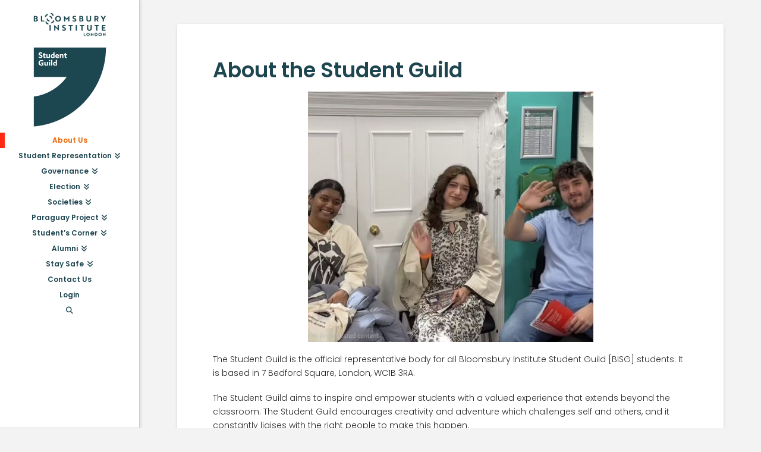

--- FILE ---
content_type: text/html; charset=UTF-8
request_url: https://www.bil-guild.org/about-us/
body_size: 23546
content:
<!DOCTYPE html>
<html class="no-js" lang="en-GB">
<head>
<meta charset="UTF-8">
<meta name="viewport" content="width=device-width, initial-scale=1.0">
<link rel="pingback" href="https://www.bil-guild.org/xmlrpc.php">
<meta name='robots' content='index, follow, max-image-preview:large, max-snippet:-1, max-video-preview:-1'/>

	<!-- This site is optimized with the Yoast SEO plugin v23.0 - https://yoast.com/wordpress/plugins/seo/ -->
	<title>About the Student Guild - Bloomsbury Institute Student Guild</title>
	<link rel="canonical" href="https://www.bil-guild.org/about-us/"/>
	<meta property="og:locale" content="en_GB"/>
	<meta property="og:type" content="article"/>
	<meta property="og:title" content="About the Student Guild - Bloomsbury Institute Student Guild"/>
	<meta property="og:description" content="The Student Guild is the official representative body for all Bloomsbury Institute Student Guild [BISG] students. It is based in 7 Bedford Square, London, WC1B 3RA. The Student Guild aims to inspire and empower students with a valued experience that extends beyond the classroom. The Student Guild encourages creativity and adventure which challenges self and others, and it constantly liaises ... Read More"/>
	<meta property="og:url" content="https://www.bil-guild.org/about-us/"/>
	<meta property="og:site_name" content="Bloomsbury Institute Student Guild"/>
	<meta property="article:modified_time" content="2025-10-05T09:45:51+00:00"/>
	<meta property="og:image" content="https://www.bil-guild.org/wp-content/uploads/2025/10/Mini-Fresher.jpg"/>
	<meta name="twitter:card" content="summary_large_image"/>
	<meta name="twitter:label1" content="Estimated reading time"/>
	<meta name="twitter:data1" content="3 minutes"/>
	<script type="application/ld+json" class="yoast-schema-graph">{"@context":"https://schema.org","@graph":[{"@type":"WebPage","@id":"https://www.bil-guild.org/about-us/","url":"https://www.bil-guild.org/about-us/","name":"About the Student Guild - Bloomsbury Institute Student Guild","isPartOf":{"@id":"https://www.bil-guild.org/#website"},"primaryImageOfPage":{"@id":"https://www.bil-guild.org/about-us/#primaryimage"},"image":{"@id":"https://www.bil-guild.org/about-us/#primaryimage"},"thumbnailUrl":"https://www.bil-guild.org/wp-content/uploads/2025/10/Mini-Fresher.jpg","datePublished":"2019-02-17T17:34:52+00:00","dateModified":"2025-10-05T09:45:51+00:00","breadcrumb":{"@id":"https://www.bil-guild.org/about-us/#breadcrumb"},"inLanguage":"en-GB","potentialAction":[{"@type":"ReadAction","target":["https://www.bil-guild.org/about-us/"]}]},{"@type":"ImageObject","inLanguage":"en-GB","@id":"https://www.bil-guild.org/about-us/#primaryimage","url":"https://www.bil-guild.org/wp-content/uploads/2025/10/Mini-Fresher.jpg","contentUrl":"https://www.bil-guild.org/wp-content/uploads/2025/10/Mini-Fresher.jpg","width":1080,"height":949},{"@type":"BreadcrumbList","@id":"https://www.bil-guild.org/about-us/#breadcrumb","itemListElement":[{"@type":"ListItem","position":1,"name":"Home","item":"https://www.bil-guild.org/"},{"@type":"ListItem","position":2,"name":"About the Student Guild"}]},{"@type":"WebSite","@id":"https://www.bil-guild.org/#website","url":"https://www.bil-guild.org/","name":"Bloomsbury Institute Student Guild","description":"Bloomsbury Institute Student Guild","publisher":{"@id":"https://www.bil-guild.org/#organization"},"potentialAction":[{"@type":"SearchAction","target":{"@type":"EntryPoint","urlTemplate":"https://www.bil-guild.org/?s={search_term_string}"},"query-input":"required name=search_term_string"}],"inLanguage":"en-GB"},{"@type":"Organization","@id":"https://www.bil-guild.org/#organization","name":"Bloomsbury Institute Student Guild","url":"https://www.bil-guild.org/","logo":{"@type":"ImageObject","inLanguage":"en-GB","@id":"https://www.bil-guild.org/#/schema/logo/image/","url":"https://www.bil-guild.org/wp-content/uploads/2019/04/BISG-Logo_250.png","contentUrl":"https://www.bil-guild.org/wp-content/uploads/2019/04/BISG-Logo_250.png","width":250,"height":387,"caption":"Bloomsbury Institute Student Guild"},"image":{"@id":"https://www.bil-guild.org/#/schema/logo/image/"}}]}</script>
	<!-- / Yoast SEO plugin. -->


<link rel="alternate" type="application/rss+xml" title="Bloomsbury Institute Student Guild &raquo; Feed" href="https://www.bil-guild.org/feed/"/>
<link rel="alternate" type="application/rss+xml" title="Bloomsbury Institute Student Guild &raquo; Comments Feed" href="https://www.bil-guild.org/comments/feed/"/>
<link rel="alternate" type="application/rss+xml" title="Bloomsbury Institute Student Guild &raquo; About the Student Guild Comments Feed" href="https://www.bil-guild.org/about-us/feed/"/>
<script type="text/javascript">//<![CDATA[
window._wpemojiSettings={"baseUrl":"https:\/\/s.w.org\/images\/core\/emoji\/15.0.3\/72x72\/","ext":".png","svgUrl":"https:\/\/s.w.org\/images\/core\/emoji\/15.0.3\/svg\/","svgExt":".svg","source":{"concatemoji":"https:\/\/www.bil-guild.org\/wp-includes\/js\/wp-emoji-release.min.js"}};!function(i,n){var o,s,e;function c(e){try{var t={supportTests:e,timestamp:(new Date).valueOf()};sessionStorage.setItem(o,JSON.stringify(t))}catch(e){}}function p(e,t,n){e.clearRect(0,0,e.canvas.width,e.canvas.height),e.fillText(t,0,0);var t=new Uint32Array(e.getImageData(0,0,e.canvas.width,e.canvas.height).data),r=(e.clearRect(0,0,e.canvas.width,e.canvas.height),e.fillText(n,0,0),new Uint32Array(e.getImageData(0,0,e.canvas.width,e.canvas.height).data));return t.every(function(e,t){return e===r[t]})}function u(e,t,n){switch(t){case"flag":return n(e,"\ud83c\udff3\ufe0f\u200d\u26a7\ufe0f","\ud83c\udff3\ufe0f\u200b\u26a7\ufe0f")?!1:!n(e,"\ud83c\uddfa\ud83c\uddf3","\ud83c\uddfa\u200b\ud83c\uddf3")&&!n(e,"\ud83c\udff4\udb40\udc67\udb40\udc62\udb40\udc65\udb40\udc6e\udb40\udc67\udb40\udc7f","\ud83c\udff4\u200b\udb40\udc67\u200b\udb40\udc62\u200b\udb40\udc65\u200b\udb40\udc6e\u200b\udb40\udc67\u200b\udb40\udc7f");case"emoji":return!n(e,"\ud83d\udc26\u200d\u2b1b","\ud83d\udc26\u200b\u2b1b")}return!1}function f(e,t,n){var r="undefined"!=typeof WorkerGlobalScope&&self instanceof WorkerGlobalScope?new OffscreenCanvas(300,150):i.createElement("canvas"),a=r.getContext("2d",{willReadFrequently:!0}),o=(a.textBaseline="top",a.font="600 32px Arial",{});return e.forEach(function(e){o[e]=t(a,e,n)}),o}function t(e){var t=i.createElement("script");t.src=e,t.defer=!0,i.head.appendChild(t)}"undefined"!=typeof Promise&&(o="wpEmojiSettingsSupports",s=["flag","emoji"],n.supports={everything:!0,everythingExceptFlag:!0},e=new Promise(function(e){i.addEventListener("DOMContentLoaded",e,{once:!0})}),new Promise(function(t){var n=function(){try{var e=JSON.parse(sessionStorage.getItem(o));if("object"==typeof e&&"number"==typeof e.timestamp&&(new Date).valueOf()<e.timestamp+604800&&"object"==typeof e.supportTests)return e.supportTests}catch(e){}return null}();if(!n){if("undefined"!=typeof Worker&&"undefined"!=typeof OffscreenCanvas&&"undefined"!=typeof URL&&URL.createObjectURL&&"undefined"!=typeof Blob)try{var e="postMessage("+f.toString()+"("+[JSON.stringify(s),u.toString(),p.toString()].join(",")+"));",r=new Blob([e],{type:"text/javascript"}),a=new Worker(URL.createObjectURL(r),{name:"wpTestEmojiSupports"});return void(a.onmessage=function(e){c(n=e.data),a.terminate(),t(n)})}catch(e){}c(n=f(s,u,p))}t(n)}).then(function(e){for(var t in e)n.supports[t]=e[t],n.supports.everything=n.supports.everything&&n.supports[t],"flag"!==t&&(n.supports.everythingExceptFlag=n.supports.everythingExceptFlag&&n.supports[t]);n.supports.everythingExceptFlag=n.supports.everythingExceptFlag&&!n.supports.flag,n.DOMReady=!1,n.readyCallback=function(){n.DOMReady=!0}}).then(function(){return e}).then(function(){var e;n.supports.everything||(n.readyCallback(),(e=n.source||{}).concatemoji?t(e.concatemoji):e.wpemoji&&e.twemoji&&(t(e.twemoji),t(e.wpemoji)))}))}((window,document),window._wpemojiSettings);
//]]></script>
<link rel='stylesheet' id='thickbox.css-css' href='https://www.bil-guild.org/wp-includes/js/thickbox/thickbox.css' type='text/css' media='all'/>
<link rel='stylesheet' id='mec-select2-style-css' href='https://www.bil-guild.org/wp-content/plugins/modern-events-calendar-lite/assets/packages/select2/select2.min.css' type='text/css' media='all'/>
<link rel='stylesheet' id='mec-font-icons-css' href='https://www.bil-guild.org/wp-content/plugins/modern-events-calendar-lite/assets/css/iconfonts.css' type='text/css' media='all'/>
<link rel='stylesheet' id='mec-frontend-style-css' href='https://www.bil-guild.org/wp-content/plugins/modern-events-calendar-lite/assets/css/frontend.min.css' type='text/css' media='all'/>
<link rel='stylesheet' id='mec-tooltip-style-css' href='https://www.bil-guild.org/wp-content/plugins/modern-events-calendar-lite/assets/packages/tooltip/tooltip.css' type='text/css' media='all'/>
<link rel='stylesheet' id='mec-tooltip-shadow-style-css' href='https://www.bil-guild.org/wp-content/plugins/modern-events-calendar-lite/assets/packages/tooltip/tooltipster-sideTip-shadow.min.css' type='text/css' media='all'/>
<link rel='stylesheet' id='featherlight-css' href='https://www.bil-guild.org/wp-content/plugins/modern-events-calendar-lite/assets/packages/featherlight/featherlight.css' type='text/css' media='all'/>
<link rel='stylesheet' id='mec-lity-style-css' href='https://www.bil-guild.org/wp-content/plugins/modern-events-calendar-lite/assets/packages/lity/lity.min.css' type='text/css' media='all'/>
<link rel='stylesheet' id='mec-general-calendar-style-css' href='https://www.bil-guild.org/wp-content/plugins/modern-events-calendar-lite/assets/css/mec-general-calendar.css' type='text/css' media='all'/>
<style id='wp-emoji-styles-inline-css' type='text/css'>img.wp-smiley,img.emoji{display:inline!important;border:none!important;box-shadow:none!important;height:1em!important;width:1em!important;margin:0 .07em!important;vertical-align:-.1em!important;background:none!important;padding:0!important}</style>
<link rel='stylesheet' id='wp-block-library-css' href='https://www.bil-guild.org/wp-includes/css/dist/block-library/style.min.css' type='text/css' media='all'/>
<style id='wp-block-library-theme-inline-css' type='text/css'>.wp-block-audio figcaption{color:#555;font-size:13px;text-align:center}.is-dark-theme .wp-block-audio figcaption{color:#ffffffa6}.wp-block-audio{margin:0 0 1em}.wp-block-code{border:1px solid #ccc;border-radius:4px;font-family:Menlo,Consolas,monaco,monospace;padding:.8em 1em}.wp-block-embed figcaption{color:#555;font-size:13px;text-align:center}.is-dark-theme .wp-block-embed figcaption{color:#ffffffa6}.wp-block-embed{margin:0 0 1em}.blocks-gallery-caption{color:#555;font-size:13px;text-align:center}.is-dark-theme .blocks-gallery-caption{color:#ffffffa6}.wp-block-image figcaption{color:#555;font-size:13px;text-align:center}.is-dark-theme .wp-block-image figcaption{color:#ffffffa6}.wp-block-image{margin:0 0 1em}.wp-block-pullquote{border-bottom:4px solid;border-top:4px solid;color:currentColor;margin-bottom:1.75em}.wp-block-pullquote cite,.wp-block-pullquote footer,.wp-block-pullquote__citation{color:currentColor;font-size:.8125em;font-style:normal;text-transform:uppercase}.wp-block-quote{border-left:.25em solid;margin:0 0 1.75em;padding-left:1em}.wp-block-quote cite,.wp-block-quote footer{color:currentColor;font-size:.8125em;font-style:normal;position:relative}.wp-block-quote.has-text-align-right{border-left:none;border-right:.25em solid;padding-left:0;padding-right:1em}.wp-block-quote.has-text-align-center{border:none;padding-left:0}.wp-block-quote.is-large,.wp-block-quote.is-style-large,.wp-block-quote.is-style-plain{border:none}.wp-block-search .wp-block-search__label{font-weight:700}.wp-block-search__button{border:1px solid #ccc;padding:.375em .625em}:where(.wp-block-group.has-background){padding:1.25em 2.375em}.wp-block-separator.has-css-opacity{opacity:.4}.wp-block-separator{border:none;border-bottom:2px solid;margin-left:auto;margin-right:auto}.wp-block-separator.has-alpha-channel-opacity{opacity:1}.wp-block-separator:not(.is-style-wide):not(.is-style-dots){width:100px}.wp-block-separator.has-background:not(.is-style-dots){border-bottom:none;height:1px}.wp-block-separator.has-background:not(.is-style-wide):not(.is-style-dots){height:2px}.wp-block-table{margin:0 0 1em}.wp-block-table td,.wp-block-table th{word-break:normal}.wp-block-table figcaption{color:#555;font-size:13px;text-align:center}.is-dark-theme .wp-block-table figcaption{color:#ffffffa6}.wp-block-video figcaption{color:#555;font-size:13px;text-align:center}.is-dark-theme .wp-block-video figcaption{color:#ffffffa6}.wp-block-video{margin:0 0 1em}.wp-block-template-part.has-background{margin-bottom:0;margin-top:0;padding:1.25em 2.375em}</style>
<style id='classic-theme-styles-inline-css' type='text/css'>.wp-block-button__link{color:#fff;background-color:#32373c;border-radius:9999px;box-shadow:none;text-decoration:none;padding:calc(.667em + 2px) calc(1.333em + 2px);font-size:1.125em}.wp-block-file__button{background:#32373c;color:#fff;text-decoration:none}</style>
<style id='global-styles-inline-css' type='text/css'>body{--wp--preset--color--black:#000;--wp--preset--color--cyan-bluish-gray:#abb8c3;--wp--preset--color--white:#fff;--wp--preset--color--pale-pink:#f78da7;--wp--preset--color--vivid-red:#cf2e2e;--wp--preset--color--luminous-vivid-orange:#ff6900;--wp--preset--color--luminous-vivid-amber:#fcb900;--wp--preset--color--light-green-cyan:#7bdcb5;--wp--preset--color--vivid-green-cyan:#00d084;--wp--preset--color--pale-cyan-blue:#8ed1fc;--wp--preset--color--vivid-cyan-blue:#0693e3;--wp--preset--color--vivid-purple:#9b51e0;--wp--preset--gradient--vivid-cyan-blue-to-vivid-purple:linear-gradient(135deg,rgba(6,147,227,1) 0%,#9b51e0 100%);--wp--preset--gradient--light-green-cyan-to-vivid-green-cyan:linear-gradient(135deg,#7adcb4 0%,#00d082 100%);--wp--preset--gradient--luminous-vivid-amber-to-luminous-vivid-orange:linear-gradient(135deg,rgba(252,185,0,1) 0%,rgba(255,105,0,1) 100%);--wp--preset--gradient--luminous-vivid-orange-to-vivid-red:linear-gradient(135deg,rgba(255,105,0,1) 0%,#cf2e2e 100%);--wp--preset--gradient--very-light-gray-to-cyan-bluish-gray:linear-gradient(135deg,#eee 0%,#a9b8c3 100%);--wp--preset--gradient--cool-to-warm-spectrum:linear-gradient(135deg,#4aeadc 0%,#9778d1 20%,#cf2aba 40%,#ee2c82 60%,#fb6962 80%,#fef84c 100%);--wp--preset--gradient--blush-light-purple:linear-gradient(135deg,#ffceec 0%,#9896f0 100%);--wp--preset--gradient--blush-bordeaux:linear-gradient(135deg,#fecda5 0%,#fe2d2d 50%,#6b003e 100%);--wp--preset--gradient--luminous-dusk:linear-gradient(135deg,#ffcb70 0%,#c751c0 50%,#4158d0 100%);--wp--preset--gradient--pale-ocean:linear-gradient(135deg,#fff5cb 0%,#b6e3d4 50%,#33a7b5 100%);--wp--preset--gradient--electric-grass:linear-gradient(135deg,#caf880 0%,#71ce7e 100%);--wp--preset--gradient--midnight:linear-gradient(135deg,#020381 0%,#2874fc 100%);--wp--preset--font-size--small:13px;--wp--preset--font-size--medium:20px;--wp--preset--font-size--large:36px;--wp--preset--font-size--x-large:42px;--wp--preset--spacing--20:.44rem;--wp--preset--spacing--30:.67rem;--wp--preset--spacing--40:1rem;--wp--preset--spacing--50:1.5rem;--wp--preset--spacing--60:2.25rem;--wp--preset--spacing--70:3.38rem;--wp--preset--spacing--80:5.06rem;--wp--preset--shadow--natural:6px 6px 9px rgba(0,0,0,.2);--wp--preset--shadow--deep:12px 12px 50px rgba(0,0,0,.4);--wp--preset--shadow--sharp:6px 6px 0 rgba(0,0,0,.2);--wp--preset--shadow--outlined:6px 6px 0 -3px rgba(255,255,255,1) , 6px 6px rgba(0,0,0,1);--wp--preset--shadow--crisp:6px 6px 0 rgba(0,0,0,1)}:where(.is-layout-flex){gap:.5em}:where(.is-layout-grid){gap:.5em}body .is-layout-flex{display:flex}body .is-layout-flex{flex-wrap:wrap;align-items:center}body .is-layout-flex>*{margin:0}body .is-layout-grid{display:grid}body .is-layout-grid>*{margin:0}:where(.wp-block-columns.is-layout-flex){gap:2em}:where(.wp-block-columns.is-layout-grid){gap:2em}:where(.wp-block-post-template.is-layout-flex){gap:1.25em}:where(.wp-block-post-template.is-layout-grid){gap:1.25em}.has-black-color{color:var(--wp--preset--color--black)!important}.has-cyan-bluish-gray-color{color:var(--wp--preset--color--cyan-bluish-gray)!important}.has-white-color{color:var(--wp--preset--color--white)!important}.has-pale-pink-color{color:var(--wp--preset--color--pale-pink)!important}.has-vivid-red-color{color:var(--wp--preset--color--vivid-red)!important}.has-luminous-vivid-orange-color{color:var(--wp--preset--color--luminous-vivid-orange)!important}.has-luminous-vivid-amber-color{color:var(--wp--preset--color--luminous-vivid-amber)!important}.has-light-green-cyan-color{color:var(--wp--preset--color--light-green-cyan)!important}.has-vivid-green-cyan-color{color:var(--wp--preset--color--vivid-green-cyan)!important}.has-pale-cyan-blue-color{color:var(--wp--preset--color--pale-cyan-blue)!important}.has-vivid-cyan-blue-color{color:var(--wp--preset--color--vivid-cyan-blue)!important}.has-vivid-purple-color{color:var(--wp--preset--color--vivid-purple)!important}.has-black-background-color{background-color:var(--wp--preset--color--black)!important}.has-cyan-bluish-gray-background-color{background-color:var(--wp--preset--color--cyan-bluish-gray)!important}.has-white-background-color{background-color:var(--wp--preset--color--white)!important}.has-pale-pink-background-color{background-color:var(--wp--preset--color--pale-pink)!important}.has-vivid-red-background-color{background-color:var(--wp--preset--color--vivid-red)!important}.has-luminous-vivid-orange-background-color{background-color:var(--wp--preset--color--luminous-vivid-orange)!important}.has-luminous-vivid-amber-background-color{background-color:var(--wp--preset--color--luminous-vivid-amber)!important}.has-light-green-cyan-background-color{background-color:var(--wp--preset--color--light-green-cyan)!important}.has-vivid-green-cyan-background-color{background-color:var(--wp--preset--color--vivid-green-cyan)!important}.has-pale-cyan-blue-background-color{background-color:var(--wp--preset--color--pale-cyan-blue)!important}.has-vivid-cyan-blue-background-color{background-color:var(--wp--preset--color--vivid-cyan-blue)!important}.has-vivid-purple-background-color{background-color:var(--wp--preset--color--vivid-purple)!important}.has-black-border-color{border-color:var(--wp--preset--color--black)!important}.has-cyan-bluish-gray-border-color{border-color:var(--wp--preset--color--cyan-bluish-gray)!important}.has-white-border-color{border-color:var(--wp--preset--color--white)!important}.has-pale-pink-border-color{border-color:var(--wp--preset--color--pale-pink)!important}.has-vivid-red-border-color{border-color:var(--wp--preset--color--vivid-red)!important}.has-luminous-vivid-orange-border-color{border-color:var(--wp--preset--color--luminous-vivid-orange)!important}.has-luminous-vivid-amber-border-color{border-color:var(--wp--preset--color--luminous-vivid-amber)!important}.has-light-green-cyan-border-color{border-color:var(--wp--preset--color--light-green-cyan)!important}.has-vivid-green-cyan-border-color{border-color:var(--wp--preset--color--vivid-green-cyan)!important}.has-pale-cyan-blue-border-color{border-color:var(--wp--preset--color--pale-cyan-blue)!important}.has-vivid-cyan-blue-border-color{border-color:var(--wp--preset--color--vivid-cyan-blue)!important}.has-vivid-purple-border-color{border-color:var(--wp--preset--color--vivid-purple)!important}.has-vivid-cyan-blue-to-vivid-purple-gradient-background{background:var(--wp--preset--gradient--vivid-cyan-blue-to-vivid-purple)!important}.has-light-green-cyan-to-vivid-green-cyan-gradient-background{background:var(--wp--preset--gradient--light-green-cyan-to-vivid-green-cyan)!important}.has-luminous-vivid-amber-to-luminous-vivid-orange-gradient-background{background:var(--wp--preset--gradient--luminous-vivid-amber-to-luminous-vivid-orange)!important}.has-luminous-vivid-orange-to-vivid-red-gradient-background{background:var(--wp--preset--gradient--luminous-vivid-orange-to-vivid-red)!important}.has-very-light-gray-to-cyan-bluish-gray-gradient-background{background:var(--wp--preset--gradient--very-light-gray-to-cyan-bluish-gray)!important}.has-cool-to-warm-spectrum-gradient-background{background:var(--wp--preset--gradient--cool-to-warm-spectrum)!important}.has-blush-light-purple-gradient-background{background:var(--wp--preset--gradient--blush-light-purple)!important}.has-blush-bordeaux-gradient-background{background:var(--wp--preset--gradient--blush-bordeaux)!important}.has-luminous-dusk-gradient-background{background:var(--wp--preset--gradient--luminous-dusk)!important}.has-pale-ocean-gradient-background{background:var(--wp--preset--gradient--pale-ocean)!important}.has-electric-grass-gradient-background{background:var(--wp--preset--gradient--electric-grass)!important}.has-midnight-gradient-background{background:var(--wp--preset--gradient--midnight)!important}.has-small-font-size{font-size:var(--wp--preset--font-size--small)!important}.has-medium-font-size{font-size:var(--wp--preset--font-size--medium)!important}.has-large-font-size{font-size:var(--wp--preset--font-size--large)!important}.has-x-large-font-size{font-size:var(--wp--preset--font-size--x-large)!important}.wp-block-navigation a:where(:not(.wp-element-button)){color:inherit}:where(.wp-block-post-template.is-layout-flex){gap:1.25em}:where(.wp-block-post-template.is-layout-grid){gap:1.25em}:where(.wp-block-columns.is-layout-flex){gap:2em}:where(.wp-block-columns.is-layout-grid){gap:2em}.wp-block-pullquote{font-size:1.5em;line-height:1.6}</style>
<link rel='stylesheet' id='wdps_frontend-css' href='https://www.bil-guild.org/wp-content/plugins/post-slider-wd/css/wdps_frontend.css' type='text/css' media='all'/>
<link rel='stylesheet' id='wdps_effects-css' href='https://www.bil-guild.org/wp-content/plugins/post-slider-wd/css/wdps_effects.css' type='text/css' media='all'/>
<link rel='stylesheet' id='wdps_font-awesome-css' href='https://www.bil-guild.org/wp-content/plugins/post-slider-wd/css/font-awesome/font-awesome.css' type='text/css' media='all'/>
<link rel='stylesheet' id='woocommerce-smallscreen-css' href='https://www.bil-guild.org/wp-content/plugins/woocommerce/assets/css/woocommerce-smallscreen.css' type='text/css' media='only screen and (max-width: 768px)'/>
<style id='woocommerce-inline-inline-css' type='text/css'>.woocommerce form .form-row .required{visibility:visible}</style>
<link rel='stylesheet' id='ppress-frontend-css' href='https://www.bil-guild.org/wp-content/plugins/wp-user-avatar/assets/css/frontend.min.css' type='text/css' media='all'/>
<link rel='stylesheet' id='ppress-flatpickr-css' href='https://www.bil-guild.org/wp-content/plugins/wp-user-avatar/assets/flatpickr/flatpickr.min.css' type='text/css' media='all'/>
<link rel='stylesheet' id='ppress-select2-css' href='https://www.bil-guild.org/wp-content/plugins/wp-user-avatar/assets/select2/select2.min.css' type='text/css' media='all'/>
<link rel='stylesheet' id='x-stack-css' href='https://www.bil-guild.org/wp-content/themes/x/framework/dist/css/site/stacks/integrity-light.css' type='text/css' media='all'/>
<link rel='stylesheet' id='x-woocommerce-css' href='https://www.bil-guild.org/wp-content/themes/x/framework/dist/css/site/woocommerce/integrity-light.css' type='text/css' media='all'/>
<link rel='stylesheet' id='x-child-css' href='https://www.bil-guild.org/wp-content/themes/x-child/style.css' type='text/css' media='all'/>
<link rel='stylesheet' id='cf7cf-style-css' href='https://www.bil-guild.org/wp-content/plugins/cf7-conditional-fields/style.css' type='text/css' media='all'/>
<style id='cs-inline-css' type='text/css'>@font-face{font-family:'FontAwesomePro';font-style:normal;font-weight:900;font-display:block;src:url(https://www.bil-guild.org/wp-content/plugins/cornerstone/assets/fonts/fa-solid-900.woff2?ver=6.5.2) format('woff2') , url(https://www.bil-guild.org/wp-content/plugins/cornerstone/assets/fonts/fa-solid-900.ttf?ver=6.5.2) format('truetype')}@font-face{font-family:'FontAwesome';font-style:normal;font-weight:900;font-display:block;src:url(https://www.bil-guild.org/wp-content/plugins/cornerstone/assets/fonts/fa-solid-900.woff2?ver=6.5.2) format('woff2') , url(https://www.bil-guild.org/wp-content/plugins/cornerstone/assets/fonts/fa-solid-900.ttf?ver=6.5.2) format('truetype')}@font-face{font-family:'FontAwesomeRegular';font-style:normal;font-weight:400;font-display:block;src:url(https://www.bil-guild.org/wp-content/plugins/cornerstone/assets/fonts/fa-regular-400.woff2?ver=6.5.2) format('woff2') , url(https://www.bil-guild.org/wp-content/plugins/cornerstone/assets/fonts/fa-regular-400.ttf?ver=6.5.2) format('truetype')}@font-face{font-family:'FontAwesomePro';font-style:normal;font-weight:400;font-display:block;src:url(https://www.bil-guild.org/wp-content/plugins/cornerstone/assets/fonts/fa-regular-400.woff2?ver=6.5.2) format('woff2') , url(https://www.bil-guild.org/wp-content/plugins/cornerstone/assets/fonts/fa-regular-400.ttf?ver=6.5.2) format('truetype')}@font-face{font-family:'FontAwesomeLight';font-style:normal;font-weight:300;font-display:block;src:url(https://www.bil-guild.org/wp-content/plugins/cornerstone/assets/fonts/fa-light-300.woff2?ver=6.5.2) format('woff2') , url(https://www.bil-guild.org/wp-content/plugins/cornerstone/assets/fonts/fa-light-300.ttf?ver=6.5.2) format('truetype')}@font-face{font-family:'FontAwesomePro';font-style:normal;font-weight:300;font-display:block;src:url(https://www.bil-guild.org/wp-content/plugins/cornerstone/assets/fonts/fa-light-300.woff2?ver=6.5.2) format('woff2') , url(https://www.bil-guild.org/wp-content/plugins/cornerstone/assets/fonts/fa-light-300.ttf?ver=6.5.2) format('truetype')}@font-face{font-family:'FontAwesomeBrands';font-style:normal;font-weight:normal;font-display:block;src:url(https://www.bil-guild.org/wp-content/plugins/cornerstone/assets/fonts/fa-brands-400.woff2?ver=6.5.2) format('woff2') , url(https://www.bil-guild.org/wp-content/plugins/cornerstone/assets/fonts/fa-brands-400.ttf?ver=6.5.2) format('truetype')}@media (min-width:1200px){.x-hide-xl{display:none!important}}@media (min-width:979px) and (max-width:1199px){.x-hide-lg{display:none!important}}@media (min-width:767px) and (max-width:978px){.x-hide-md{display:none!important}}@media (min-width:480px) and (max-width:766px){.x-hide-sm{display:none!important}}@media (max-width:479px){.x-hide-xs{display:none!important}}a,h1 a:hover,h2 a:hover,h3 a:hover,h4 a:hover,h5 a:hover,h6 a:hover,.x-breadcrumb-wrap a:hover,.widget ul li a:hover,.widget ol li a:hover,.widget.widget_text ul li a,.widget.widget_text ol li a,.widget_nav_menu .current-menu-item>a,.x-accordion-heading .x-accordion-toggle:hover,.x-comment-author a:hover,.x-comment-time:hover,.x-recent-posts a:hover .h-recent-posts{color:#ff2a13}a:hover,.widget.widget_text ul li a:hover,.widget.widget_text ol li a:hover,.x-twitter-widget ul li a:hover{color:#d80f0f}.woocommerce .price>.amount,.woocommerce .price>ins>.amount,.woocommerce .star-rating:before,.woocommerce .star-rating span:before,.woocommerce li.product .entry-header h3 a:hover{color:#ff2a13}.rev_slider_wrapper,a.x-img-thumbnail:hover,.x-slider-container.below,.page-template-template-blank-3-php .x-slider-container.above,.page-template-template-blank-6-php .x-slider-container.above{border-color:#ff2a13}.entry-thumb:before,.x-pagination span.current,.woocommerce-pagination span[aria-current],.flex-direction-nav a,.flex-control-nav a:hover,.flex-control-nav a.flex-active,.mejs-time-current,.x-dropcap,.x-skill-bar .bar,.x-pricing-column.featured h2,.h-comments-title small,.x-entry-share .x-share:hover,.x-highlight,.x-recent-posts .x-recent-posts-img:after{background-color:#ff2a13}.woocommerce .onsale,.widget_price_filter .ui-slider .ui-slider-range{background-color:#ff2a13}.x-nav-tabs>.active>a,.x-nav-tabs>.active>a:hover{box-shadow:inset 0 3px 0 0 #ff2a13}.x-main{width:calc(72% - 2.463055%)}.x-sidebar{width:calc(100% - 2.463055% - 72%)}.x-comment-author,.x-comment-time,.comment-form-author label,.comment-form-email label,.comment-form-url label,.comment-form-rating label,.comment-form-comment label,.widget_calendar #wp-calendar caption,.widget.widget_rss li .rsswidget{font-family:"Poppins",sans-serif;font-weight:600}.p-landmark-sub,.p-meta,input,button,select,textarea{font-family:"Poppins",sans-serif}.widget ul li a,.widget ol li a,.x-comment-time{color:#262626}.woocommerce .price>.from,.woocommerce .price>del,.woocommerce p.stars span a:after{color:#262626}.widget_text ol li a,.widget_text ul li a{color:#ff2a13}.widget_text ol li a:hover,.widget_text ul li a:hover{color:#d80f0f}.comment-form-author label,.comment-form-email label,.comment-form-url label,.comment-form-rating label,.comment-form-comment label,.widget_calendar #wp-calendar th,.p-landmark-sub strong,.widget_tag_cloud .tagcloud a:hover,.widget_tag_cloud .tagcloud a:active,.entry-footer a:hover,.entry-footer a:active,.x-breadcrumbs .current,.x-comment-author,.x-comment-author a{color:#1e4650}.widget_calendar #wp-calendar th{border-color:#1e4650}.h-feature-headline span i{background-color:#1e4650}html{font-size:14px}@media (min-width:479px){html{font-size:14px}}@media (min-width:766px){html{font-size:14px}}@media (min-width:978px){html{font-size:14px}}@media (min-width:1199px){html{font-size:14px}}body{font-style:normal;font-weight:300;color:#262626;background-color:#f3f3f3}.w-b{font-weight:300!important}h1,h2,h3,h4,h5,h6,.h1,.h2,.h3,.h4,.h5,.h6{font-family:"Poppins",sans-serif;font-style:normal;font-weight:600}h1,.h1{letter-spacing:0}h2,.h2{letter-spacing:0}h3,.h3{letter-spacing:0}h4,.h4{letter-spacing:0}h5,.h5{letter-spacing:0}h6,.h6{letter-spacing:0}.w-h{font-weight:600!important}.x-container.width{width:88%}.x-container.max{max-width:1200px}.x-bar-content.x-container.width{flex-basis:88%}.x-main.full{float:none;clear:both;display:block;width:auto}@media (max-width:978.98px){.x-main.full,.x-main.left,.x-main.right,.x-sidebar.left,.x-sidebar.right{float:none;display:block;width:auto!important}}.entry-header,.entry-content{font-size:1rem}body,input,button,select,textarea{font-family:"Poppins",sans-serif}h1,h2,h3,h4,h5,h6,.h1,.h2,.h3,.h4,.h5,.h6,h1 a,h2 a,h3 a,h4 a,h5 a,h6 a,.h1 a,.h2 a,.h3 a,.h4 a,.h5 a,.h6 a,blockquote{color:#1e4650}.cfc-h-tx{color:#1e4650!important}.cfc-h-bd{border-color:#1e4650!important}.cfc-h-bg{background-color:#1e4650!important}.cfc-b-tx{color:#262626!important}.cfc-b-bd{border-color:#262626!important}.cfc-b-bg{background-color:#262626!important}.x-btn,.button,[type="submit"]{color:#fff;border-color:#ac1100;background-color:#ff2a13;text-shadow:0 .075em .075em rgba(0,0,0,.5);border-radius:100em}.x-btn:hover,.button:hover,[type="submit"]:hover{color:#fff;border-color:#600900;background-color:#ef2201;text-shadow:0 .075em .075em rgba(0,0,0,.5)}.x-btn.x-btn-real,.x-btn.x-btn-real:hover{margin-bottom:.25em;text-shadow:0 .075em .075em rgba(0,0,0,.65)}.x-btn.x-btn-real{box-shadow:0 .25em 0 0 #a71000 , 0 4px 9px rgba(0,0,0,.75)}.x-btn.x-btn-real:hover{box-shadow:0 .25em 0 0 #a71000 , 0 4px 9px rgba(0,0,0,.75)}.x-btn.x-btn-flat,.x-btn.x-btn-flat:hover{margin-bottom:0;text-shadow:0 .075em .075em rgba(0,0,0,.65);box-shadow:none}.x-btn.x-btn-transparent,.x-btn.x-btn-transparent:hover{margin-bottom:0;border-width:3px;text-shadow:none;text-transform:uppercase;background-color:transparent;box-shadow:none}.x-cart-notification-icon.loading{color:#545454}.x-cart-notification:before{background-color:#000}.x-cart-notification-icon.added{color:#fff}.x-cart-notification.added:before{background-color:#46a546}.woocommerce-MyAccount-navigation-link a{color:#262626}.woocommerce-MyAccount-navigation-link a:hover,.woocommerce-MyAccount-navigation-link.is-active a{color:#1e4650}.cart_item .product-remove a{color:#262626}.cart_item .product-remove a:hover{color:#1e4650}.cart_item .product-name a{color:#1e4650}.cart_item .product-name a:hover{color:#ff2a13}.woocommerce p.stars span a{background-color:#ff2a13}.x-topbar .p-info a:hover,.x-widgetbar .widget ul li a:hover{color:#ff2a13}.x-topbar .p-info,.x-topbar .p-info a,.x-navbar .desktop .x-nav>li>a,.x-navbar .desktop .sub-menu a,.x-navbar .mobile .x-nav li>a,.x-breadcrumb-wrap a,.x-breadcrumbs .delimiter{color:#1e4650}.x-navbar .desktop .x-nav>li>a:hover,.x-navbar .desktop .x-nav>.x-active>a,.x-navbar .desktop .x-nav>.current-menu-item>a,.x-navbar .desktop .sub-menu a:hover,.x-navbar .desktop .sub-menu .x-active>a,.x-navbar .desktop .sub-menu .current-menu-item>a,.x-navbar .desktop .x-nav .x-megamenu>.sub-menu>li>a,.x-navbar .mobile .x-nav li>a:hover,.x-navbar .mobile .x-nav .x-active>a,.x-navbar .mobile .x-nav .current-menu-item>a{color:#ec6608}.x-navbar .desktop .x-nav>li>a{padding-top:calc((50px - 12px) / 2);padding-bottom:calc((50px - 12px) / 2);padding-left:7%;padding-right:7%}.desktop .x-megamenu>.sub-menu{width:calc(879px - 235px)}.x-navbar .desktop .x-nav>li>a:hover,.x-navbar .desktop .x-nav>.x-active>a,.x-navbar .desktop .x-nav>.current-menu-item>a{box-shadow:inset 8px 0 0 0 #ff2a13}.x-widgetbar{left:235px}.x-navbar .desktop .x-nav>li ul{top:calc(170px - 15px)}body.x-navbar-fixed-left-active{padding-left:235px}.x-navbar{width:235px}.x-navbar-inner{min-height:170px}.x-brand{margin-top:20px;font-family:"Lato",sans-serif;font-size:42px;font-style:normal;font-weight:700;letter-spacing:0;color:#272727}.x-brand:hover,.x-brand:focus{color:#272727}.x-brand img{width:calc(250px / 2)}.x-navbar .x-nav-wrap .x-nav>li>a{font-family:"Poppins",sans-serif;font-style:normal;font-weight:600;letter-spacing:0}.x-navbar .desktop .x-nav>li>a{font-size:12px}.x-navbar .desktop .x-nav>li>a>span{margin-right:-0}.x-btn-navbar{margin-top:20px}.x-btn-navbar,.x-btn-navbar.collapsed{font-size:24px}@media (max-width:979px){body.x-navbar-fixed-left-active,body.x-navbar-fixed-right-active{padding:0}.x-navbar{width:auto}.x-navbar .x-navbar-inner>.x-container.width{width:88%}.x-brand{margin-top:22px}.x-widgetbar{left:0;right:0}}.bg .mejs-container,.x-video .mejs-container{position:unset!important}[data-x-fa-pro-icon]{font-family:"FontAwesomePro"!important}[data-x-fa-pro-icon]:before{content:attr(data-x-fa-pro-icon)}[data-x-icon],[data-x-icon-o],[data-x-icon-l],[data-x-icon-s],[data-x-icon-b],[data-x-icon-sr],[data-x-icon-ss],[data-x-icon-sl],[data-x-fa-pro-icon],[class*="cs-fa-"]{display:inline-flex;font-style:normal;font-weight:400;text-decoration:inherit;text-rendering:auto;-webkit-font-smoothing:antialiased;-moz-osx-font-smoothing:grayscale}[data-x-icon].left,[data-x-icon-o].left,[data-x-icon-l].left,[data-x-icon-s].left,[data-x-icon-b].left,[data-x-icon-sr].left,[data-x-icon-ss].left,[data-x-icon-sl].left,[data-x-fa-pro-icon].left,[class*="cs-fa-"].left{margin-right:.5em}[data-x-icon].right,[data-x-icon-o].right,[data-x-icon-l].right,[data-x-icon-s].right,[data-x-icon-b].right,[data-x-icon-sr].right,[data-x-icon-ss].right,[data-x-icon-sl].right,[data-x-fa-pro-icon].right,[class*="cs-fa-"].right{margin-left:.5em}[data-x-icon]:before,[data-x-icon-o]:before,[data-x-icon-l]:before,[data-x-icon-s]:before,[data-x-icon-b]:before,[data-x-icon-sr]:before,[data-x-icon-ss]:before,[data-x-icon-sl]:before,[data-x-fa-pro-icon]:before,[class*="cs-fa-"]:before{line-height:1}[data-x-icon],[data-x-icon-s],[data-x-icon][class*="cs-fa-"]{font-family:"FontAwesome"!important;font-weight:900}[data-x-icon]:before,[data-x-icon][class*="cs-fa-"]:before{content:attr(data-x-icon)}[data-x-icon-s]:before{content:attr(data-x-icon-s)}[data-x-icon-o]{font-family:"FontAwesomeRegular"!important}[data-x-icon-o]:before{content:attr(data-x-icon-o)}[data-x-icon-l]{font-family:"FontAwesomeLight"!important;font-weight:300}[data-x-icon-l]:before{content:attr(data-x-icon-l)}[data-x-icon-b]{font-family:"FontAwesomeBrands"!important}[data-x-icon-b]:before{content:attr(data-x-icon-b)}.woocommerce .button.product_type_simple:before,.woocommerce .button.product_type_variable:before,.woocommerce .button.single_add_to_cart_button:before{font-family:"FontAwesome"!important;font-weight:900}.widget.widget_rss li .rsswidget:before{content:"\f35d";padding-right:.4em;font-family:"FontAwesome"}</style>
<script type="text/javascript" src="https://www.bil-guild.org/wp-includes/js/jquery/jquery.min.js" id="jquery-core-js"></script>
<script type="text/javascript" src="https://www.bil-guild.org/wp-includes/js/jquery/jquery-migrate.min.js" id="jquery-migrate-js"></script>
<script type="text/javascript" src="https://www.bil-guild.org/wp-content/plugins/modern-events-calendar-lite/assets/js/mec-general-calendar.js" id="mec-general-calendar-script-js"></script>
<script type="text/javascript" id="mec-frontend-script-js-extra">//<![CDATA[
var mecdata={"day":"day","days":"days","hour":"hour","hours":"hours","minute":"minute","minutes":"minutes","second":"second","seconds":"seconds","elementor_edit_mode":"no","recapcha_key":"","ajax_url":"https:\/\/www.bil-guild.org\/wp-admin\/admin-ajax.php","fes_nonce":"1256a97cc1","current_year":"2026","current_month":"01","datepicker_format":"yy-mm-dd&Y-m-d"};
//]]></script>
<script type="text/javascript" src="https://www.bil-guild.org/wp-content/plugins/modern-events-calendar-lite/assets/js/frontend.js" id="mec-frontend-script-js"></script>
<script type="text/javascript" src="https://www.bil-guild.org/wp-content/plugins/modern-events-calendar-lite/assets/js/events.js" id="mec-events-script-js"></script>
<script type="text/javascript" src="https://www.bil-guild.org/wp-content/plugins/post-slider-wd/js/jquery.mobile.js" id="wdps_jquery_mobile-js"></script>
<script type="text/javascript" src="https://www.bil-guild.org/wp-content/plugins/post-slider-wd/js/wdps_frontend.js" id="wdps_frontend-js"></script>
<script type="text/javascript" src="//www.bil-guild.org/wp-content/plugins/revslider/sr6/assets/js/rbtools.min.js" async id="tp-tools-js"></script>
<script type="text/javascript" src="//www.bil-guild.org/wp-content/plugins/revslider/sr6/assets/js/rs6.min.js" async id="revmin-js"></script>
<script type="text/javascript" src="https://www.bil-guild.org/wp-content/plugins/woocommerce/assets/js/jquery-blockui/jquery.blockUI.min.js" id="jquery-blockui-js" defer="defer" data-wp-strategy="defer"></script>
<script type="text/javascript" id="wc-add-to-cart-js-extra">//<![CDATA[
var wc_add_to_cart_params={"ajax_url":"\/wp-admin\/admin-ajax.php","wc_ajax_url":"\/?wc-ajax=%%endpoint%%","i18n_view_cart":"View basket","cart_url":"https:\/\/www.bil-guild.org\/basket\/","is_cart":"","cart_redirect_after_add":"no"};
//]]></script>
<script type="text/javascript" src="https://www.bil-guild.org/wp-content/plugins/woocommerce/assets/js/frontend/add-to-cart.min.js" id="wc-add-to-cart-js" defer="defer" data-wp-strategy="defer"></script>
<script type="text/javascript" src="https://www.bil-guild.org/wp-content/plugins/woocommerce/assets/js/js-cookie/js.cookie.min.js" id="js-cookie-js" defer="defer" data-wp-strategy="defer"></script>
<script type="text/javascript" id="woocommerce-js-extra">//<![CDATA[
var woocommerce_params={"ajax_url":"\/wp-admin\/admin-ajax.php","wc_ajax_url":"\/?wc-ajax=%%endpoint%%"};
//]]></script>
<script type="text/javascript" src="https://www.bil-guild.org/wp-content/plugins/woocommerce/assets/js/frontend/woocommerce.min.js" id="woocommerce-js" defer="defer" data-wp-strategy="defer"></script>
<script type="text/javascript" src="https://www.bil-guild.org/wp-content/plugins/wp-user-avatar/assets/flatpickr/flatpickr.min.js" id="ppress-flatpickr-js"></script>
<script type="text/javascript" src="https://www.bil-guild.org/wp-content/plugins/wp-user-avatar/assets/select2/select2.min.js" id="ppress-select2-js"></script>
<script type="text/javascript" id="wc-cart-fragments-js-extra">//<![CDATA[
var wc_cart_fragments_params={"ajax_url":"\/wp-admin\/admin-ajax.php","wc_ajax_url":"\/?wc-ajax=%%endpoint%%","cart_hash_key":"wc_cart_hash_58da9e27954a1d43d5efda379b945091","fragment_name":"wc_fragments_58da9e27954a1d43d5efda379b945091","request_timeout":"5000"};
//]]></script>
<script type="text/javascript" src="https://www.bil-guild.org/wp-content/plugins/woocommerce/assets/js/frontend/cart-fragments.min.js" id="wc-cart-fragments-js" defer="defer" data-wp-strategy="defer"></script>
<link rel="https://api.w.org/" href="https://www.bil-guild.org/wp-json/"/><link rel="alternate" type="application/json" href="https://www.bil-guild.org/wp-json/wp/v2/pages/2"/><link rel='shortlink' href='https://www.bil-guild.org/?p=2'/>
<link rel="alternate" type="application/json+oembed" href="https://www.bil-guild.org/wp-json/oembed/1.0/embed?url=https%3A%2F%2Fwww.bil-guild.org%2Fabout-us%2F"/>
<link rel="alternate" type="text/xml+oembed" href="https://www.bil-guild.org/wp-json/oembed/1.0/embed?url=https%3A%2F%2Fwww.bil-guild.org%2Fabout-us%2F&#038;format=xml"/>

		<style>.wb_video_pager{width:100%;clear:both}.wb_video_pager a{}.wb_video_container{width:100%;padding:20px 0;display:inline-block}.wb_video_item{clear:both}.wb_video_image_link{float:left;margin:0 20px 5px 0;width:100%;text-decoration:none}.wb_video_image_img{width:100%}.wb_video_title{}.wb_video_description{}.wb_video_icon{position:absolute;left:50%;top:50%;transform:translate(-50%,-50%);display:block;width:31px;height:27px;background:url([data-uri]) 0 0 no-repeat}.wb_horizontal_container{clear:both;display:flex;display:-webkit-flex}.wb_horizontal_container .wb_video_item{float:left;clear:none}.tb-close-icon::before{content:"×"!important}.wb_video_title{clear:both}.screen-reader-text{display:none}.wb_horizontal_container{zoom:1}.wb_horizontal_container:after{content:" ";display:table;clear:both}.wb_horizontal_container .wb_video_item{margin-bottom:22px;flex:33.33%;max-width:33.33%;padding:0 10px;box-sizing:border-box}.wb_video_title a{display:block}@media (max-width:750px){.wb_horizontal_container .wb_video_item{clear:none;display:block;width:100%}.wb_video_title{clear:none}}</style>
			<noscript><style>.woocommerce-product-gallery{opacity:1!important}</style></noscript>
	<meta name="generator" content="Powered by Slider Revolution 6.7.12 - responsive, Mobile-Friendly Slider Plugin for WordPress with comfortable drag and drop interface."/>
<script>function setREVStartSize(e){window.RSIW=window.RSIW===undefined?window.innerWidth:window.RSIW;window.RSIH=window.RSIH===undefined?window.innerHeight:window.RSIH;try{var pw=document.getElementById(e.c).parentNode.offsetWidth,newh;pw=pw===0||isNaN(pw)||(e.l=="fullwidth"||e.layout=="fullwidth")?window.RSIW:pw;e.tabw=e.tabw===undefined?0:parseInt(e.tabw);e.thumbw=e.thumbw===undefined?0:parseInt(e.thumbw);e.tabh=e.tabh===undefined?0:parseInt(e.tabh);e.thumbh=e.thumbh===undefined?0:parseInt(e.thumbh);e.tabhide=e.tabhide===undefined?0:parseInt(e.tabhide);e.thumbhide=e.thumbhide===undefined?0:parseInt(e.thumbhide);e.mh=e.mh===undefined||e.mh==""||e.mh==="auto"?0:parseInt(e.mh,0);if(e.layout==="fullscreen"||e.l==="fullscreen")newh=Math.max(e.mh,window.RSIH);else{e.gw=Array.isArray(e.gw)?e.gw:[e.gw];for(var i in e.rl)if(e.gw[i]===undefined||e.gw[i]===0)e.gw[i]=e.gw[i-1];e.gh=e.el===undefined||e.el===""||(Array.isArray(e.el)&&e.el.length==0)?e.gh:e.el;e.gh=Array.isArray(e.gh)?e.gh:[e.gh];for(var i in e.rl)if(e.gh[i]===undefined||e.gh[i]===0)e.gh[i]=e.gh[i-1];var nl=new Array(e.rl.length),ix=0,sl;e.tabw=e.tabhide>=pw?0:e.tabw;e.thumbw=e.thumbhide>=pw?0:e.thumbw;e.tabh=e.tabhide>=pw?0:e.tabh;e.thumbh=e.thumbhide>=pw?0:e.thumbh;for(var i in e.rl)nl[i]=e.rl[i]<window.RSIW?0:e.rl[i];sl=nl[0];for(var i in nl)if(sl>nl[i]&&nl[i]>0){sl=nl[i];ix=i;}var m=pw>(e.gw[ix]+e.tabw+e.thumbw)?1:(pw-(e.tabw+e.thumbw))/(e.gw[ix]);newh=(e.gh[ix]*m)+(e.tabh+e.thumbh);}var el=document.getElementById(e.c);if(el!==null&&el)el.style.height=newh+"px";el=document.getElementById(e.c+"_wrapper");if(el!==null&&el){el.style.height=newh+"px";el.style.display="block";}}catch(e){console.log("Failure at Presize of Slider:"+e)}};</script>
<style id="tco-smooth-scroll-generated-css" type="text/css">html.tco-smooth-scroll{overflow-x:hidden!important;overflow-y:auto!important}html.tco-smooth-scroll .nicescroll-rails{display:none!important}</style>

  <style type="text/css">.mec-wrap, .mec-wrap div:not([class^="elementor-"]), .lity-container, .mec-wrap h1, .mec-wrap h2, .mec-wrap h3, .mec-wrap h4, .mec-wrap h5, .mec-wrap h6, .entry-content .mec-wrap h1, .entry-content .mec-wrap h2, .entry-content .mec-wrap h3, .entry-content .mec-wrap h4, .entry-content .mec-wrap h5, .entry-content .mec-wrap h6, .mec-wrap .mec-totalcal-box input[type="submit"], .mec-wrap .mec-totalcal-box .mec-totalcal-view span, .mec-agenda-event-title a, .lity-content .mec-events-meta-group-booking select, .lity-content .mec-book-ticket-variation h5, .lity-content .mec-events-meta-group-booking input[type="number"], .lity-content .mec-events-meta-group-booking input[type="text"], .lity-content .mec-events-meta-group-booking input[type="email"],.mec-organizer-item a, .mec-single-event .mec-events-meta-group-booking ul.mec-book-tickets-container li.mec-book-ticket-container label {font-family:"Montserrat",-apple-system,BlinkMacSystemFont,"Segoe UI",Roboto,sans-serif}.mec-event-content p,.mec-search-bar-result .mec-event-detail{font-family:Roboto,sans-serif}.mec-wrap .mec-totalcal-box input,.mec-wrap .mec-totalcal-box select,.mec-checkboxes-search .mec-searchbar-category-wrap,.mec-wrap .mec-totalcal-box .mec-totalcal-view span{font-family:"Roboto",Helvetica,Arial,sans-serif}.mec-event-grid-modern .event-grid-modern-head .mec-event-day,.mec-event-list-minimal .mec-time-details,.mec-event-list-minimal .mec-event-detail,.mec-event-list-modern .mec-event-detail,.mec-event-grid-minimal .mec-time-details,.mec-event-grid-minimal .mec-event-detail,.mec-event-grid-simple .mec-event-detail,.mec-event-cover-modern .mec-event-place,.mec-event-cover-clean .mec-event-place,.mec-calendar .mec-event-article .mec-localtime-details div,.mec-calendar .mec-event-article .mec-event-detail,.mec-calendar.mec-calendar-daily .mec-calendar-d-top h2,.mec-calendar.mec-calendar-daily .mec-calendar-d-top h3,.mec-toggle-item-col .mec-event-day,.mec-weather-summary-temp{font-family:"Roboto",sans-serif}.mec-fes-form,.mec-fes-list,.mec-fes-form input,.mec-event-date .mec-tooltip .box,.mec-event-status .mec-tooltip .box,.ui-datepicker.ui-widget,.mec-fes-form button[type="submit"].mec-fes-sub-button,.mec-wrap .mec-timeline-events-container p,.mec-wrap .mec-timeline-events-container h4,.mec-wrap .mec-timeline-events-container div,.mec-wrap .mec-timeline-events-container a,.mec-wrap .mec-timeline-events-container span{font-family:-apple-system,BlinkMacSystemFont,"Segoe UI",Roboto,sans-serif!important}.mec-event-grid-minimal .mec-modal-booking-button:hover,.mec-events-timeline-wrap .mec-organizer-item a,.mec-events-timeline-wrap .mec-organizer-item:after,.mec-events-timeline-wrap .mec-shortcode-organizers i,.mec-timeline-event .mec-modal-booking-button,.mec-wrap .mec-map-lightbox-wp.mec-event-list-classic .mec-event-date,.mec-timetable-t2-col .mec-modal-booking-button:hover,.mec-event-container-classic .mec-modal-booking-button:hover,.mec-calendar-events-side .mec-modal-booking-button:hover,.mec-event-grid-yearly .mec-modal-booking-button,.mec-events-agenda .mec-modal-booking-button,.mec-event-grid-simple .mec-modal-booking-button,.mec-event-list-minimal .mec-modal-booking-button:hover,.mec-timeline-month-divider,.mec-wrap.colorskin-custom .mec-totalcal-box .mec-totalcal-view span:hover,.mec-wrap.colorskin-custom .mec-calendar.mec-event-calendar-classic .mec-selected-day,.mec-wrap.colorskin-custom .mec-color,.mec-wrap.colorskin-custom .mec-event-sharing-wrap .mec-event-sharing>li:hover a,.mec-wrap.colorskin-custom .mec-color-hover:hover,.mec-wrap.colorskin-custom .mec-color-before *:before,.mec-wrap.colorskin-custom .mec-widget .mec-event-grid-classic.owl-carousel .owl-nav i,.mec-wrap.colorskin-custom .mec-event-list-classic a.magicmore:hover,.mec-wrap.colorskin-custom .mec-event-grid-simple:hover .mec-event-title,.mec-wrap.colorskin-custom .mec-single-event .mec-event-meta dd.mec-events-event-categories:before,.mec-wrap.colorskin-custom .mec-single-event-date:before,.mec-wrap.colorskin-custom .mec-single-event-time:before,.mec-wrap.colorskin-custom .mec-events-meta-group.mec-events-meta-group-venue:before,.mec-wrap.colorskin-custom .mec-calendar .mec-calendar-side .mec-previous-month i,.mec-wrap.colorskin-custom .mec-calendar .mec-calendar-side .mec-next-month:hover,.mec-wrap.colorskin-custom .mec-calendar .mec-calendar-side .mec-previous-month:hover,.mec-wrap.colorskin-custom .mec-calendar .mec-calendar-side .mec-next-month:hover,.mec-wrap.colorskin-custom .mec-calendar.mec-event-calendar-classic dt.mec-selected-day:hover,.mec-wrap.colorskin-custom .mec-infowindow-wp h5 a:hover,.colorskin-custom .mec-events-meta-group-countdown .mec-end-counts h3,.mec-calendar .mec-calendar-side .mec-next-month i,.mec-wrap .mec-totalcal-box i,.mec-calendar .mec-event-article .mec-event-title a:hover,.mec-attendees-list-details .mec-attendee-profile-link a:hover,.mec-wrap.colorskin-custom .mec-next-event-details li i,.mec-next-event-details i:before,.mec-marker-infowindow-wp .mec-marker-infowindow-count,.mec-next-event-details a,.mec-wrap.colorskin-custom .mec-events-masonry-cats a.mec-masonry-cat-selected,.lity .mec-color,.lity .mec-color-before :before,.lity .mec-color-hover:hover,.lity .mec-wrap .mec-color,.lity .mec-wrap .mec-color-before :before,.lity .mec-wrap .mec-color-hover:hover,.leaflet-popup-content .mec-color,.leaflet-popup-content .mec-color-before :before,.leaflet-popup-content .mec-color-hover:hover,.leaflet-popup-content .mec-wrap .mec-color,.leaflet-popup-content .mec-wrap .mec-color-before :before,.leaflet-popup-content .mec-wrap .mec-color-hover:hover,.mec-calendar.mec-calendar-daily .mec-calendar-d-table .mec-daily-view-day.mec-daily-view-day-active.mec-color,.mec-map-boxshow div .mec-map-view-event-detail.mec-event-detail i,.mec-map-boxshow div .mec-map-view-event-detail.mec-event-detail:hover,.mec-map-boxshow .mec-color,.mec-map-boxshow .mec-color-before :before,.mec-map-boxshow .mec-color-hover:hover,.mec-map-boxshow .mec-wrap .mec-color,.mec-map-boxshow .mec-wrap .mec-color-before :before,.mec-map-boxshow .mec-wrap .mec-color-hover:hover,.mec-choosen-time-message,.mec-booking-calendar-month-navigation .mec-next-month:hover,.mec-booking-calendar-month-navigation .mec-previous-month:hover,.mec-yearly-view-wrap .mec-agenda-event-title a:hover,.mec-yearly-view-wrap .mec-yearly-title-sec .mec-next-year i,.mec-yearly-view-wrap .mec-yearly-title-sec .mec-previous-year i,.mec-yearly-view-wrap .mec-yearly-title-sec .mec-next-year:hover,.mec-yearly-view-wrap .mec-yearly-title-sec .mec-previous-year:hover,.mec-av-spot .mec-av-spot-head .mec-av-spot-box span,.mec-wrap.colorskin-custom .mec-calendar .mec-calendar-side .mec-previous-month:hover .mec-load-month-link,.mec-wrap.colorskin-custom .mec-calendar .mec-calendar-side .mec-next-month:hover .mec-load-month-link,.mec-yearly-view-wrap .mec-yearly-title-sec .mec-previous-year:hover .mec-load-month-link,.mec-yearly-view-wrap .mec-yearly-title-sec .mec-next-year:hover .mec-load-month-link,.mec-skin-list-events-container .mec-data-fields-tooltip .mec-data-fields-tooltip-box ul .mec-event-data-field-item a,.mec-booking-shortcode .mec-event-ticket-name,.mec-booking-shortcode .mec-event-ticket-price,.mec-booking-shortcode .mec-ticket-variation-name,.mec-booking-shortcode .mec-ticket-variation-price,.mec-booking-shortcode label,.mec-booking-shortcode .nice-select,.mec-booking-shortcode input,.mec-booking-shortcode span.mec-book-price-detail-description,.mec-booking-shortcode .mec-ticket-name,.mec-booking-shortcode label.wn-checkbox-label,.mec-wrap.mec-cart table tr td a{color:#2d5c88}.mec-skin-carousel-container .mec-event-footer-carousel-type3 .mec-modal-booking-button:hover, .mec-wrap.colorskin-custom .mec-event-sharing .mec-event-share:hover .event-sharing-icon,.mec-wrap.colorskin-custom .mec-event-grid-clean .mec-event-date,.mec-wrap.colorskin-custom .mec-event-list-modern .mec-event-sharing > li:hover a i,.mec-wrap.colorskin-custom .mec-event-list-modern .mec-event-sharing .mec-event-share:hover .mec-event-sharing-icon,.mec-wrap.colorskin-custom .mec-event-list-modern .mec-event-sharing li:hover a i,.mec-wrap.colorskin-custom .mec-calendar:not(.mec-event-calendar-classic) .mec-selected-day,.mec-wrap.colorskin-custom .mec-calendar .mec-selected-day:hover,.mec-wrap.colorskin-custom .mec-calendar .mec-calendar-row  dt.mec-has-event:hover,.mec-wrap.colorskin-custom .mec-calendar .mec-has-event:after, .mec-wrap.colorskin-custom .mec-bg-color, .mec-wrap.colorskin-custom .mec-bg-color-hover:hover, .colorskin-custom .mec-event-sharing-wrap:hover > li, .mec-wrap.colorskin-custom .mec-totalcal-box .mec-totalcal-view span.mec-totalcalview-selected,.mec-wrap .flip-clock-wrapper ul li a div div.inn,.mec-wrap .mec-totalcal-box .mec-totalcal-view span.mec-totalcalview-selected,.event-carousel-type1-head .mec-event-date-carousel,.mec-event-countdown-style3 .mec-event-date,#wrap .mec-wrap article.mec-event-countdown-style1,.mec-event-countdown-style1 .mec-event-countdown-part3 a.mec-event-button,.mec-wrap .mec-event-countdown-style2,.mec-map-get-direction-btn-cnt input[type="submit"],.mec-booking button,span.mec-marker-wrap,.mec-wrap.colorskin-custom .mec-timeline-events-container .mec-timeline-event-date:before, .mec-has-event-for-booking.mec-active .mec-calendar-novel-selected-day, .mec-booking-tooltip.multiple-time .mec-booking-calendar-date.mec-active, .mec-booking-tooltip.multiple-time .mec-booking-calendar-date:hover, .mec-ongoing-normal-label, .mec-calendar .mec-has-event:after, .mec-event-list-modern .mec-event-sharing li:hover .telegram{background-color:#2d5c88}.mec-booking-tooltip.multiple-time .mec-booking-calendar-date:hover,.mec-calendar-day.mec-active .mec-booking-tooltip.multiple-time .mec-booking-calendar-date.mec-active{background-color:#2d5c88}.mec-skin-carousel-container .mec-event-footer-carousel-type3 .mec-modal-booking-button:hover,.mec-timeline-month-divider,.mec-wrap.colorskin-custom .mec-single-event .mec-speakers-details ul li .mec-speaker-avatar a:hover img,.mec-wrap.colorskin-custom .mec-event-list-modern .mec-event-sharing>li:hover a i,.mec-wrap.colorskin-custom .mec-event-list-modern .mec-event-sharing .mec-event-share:hover .mec-event-sharing-icon,.mec-wrap.colorskin-custom .mec-event-list-standard .mec-month-divider span:before,.mec-wrap.colorskin-custom .mec-single-event .mec-social-single:before,.mec-wrap.colorskin-custom .mec-single-event .mec-frontbox-title:before,.mec-wrap.colorskin-custom .mec-calendar .mec-calendar-events-side .mec-table-side-day,.mec-wrap.colorskin-custom .mec-border-color,.mec-wrap.colorskin-custom .mec-border-color-hover:hover,.colorskin-custom .mec-single-event .mec-frontbox-title:before,.colorskin-custom .mec-single-event .mec-wrap-checkout h4:before,.colorskin-custom .mec-single-event .mec-events-meta-group-booking form>h4:before,.mec-wrap.colorskin-custom .mec-totalcal-box .mec-totalcal-view span.mec-totalcalview-selected,.mec-wrap .mec-totalcal-box .mec-totalcal-view span.mec-totalcalview-selected,.event-carousel-type1-head .mec-event-date-carousel:after,.mec-wrap.colorskin-custom .mec-events-masonry-cats a.mec-masonry-cat-selected,.mec-marker-infowindow-wp .mec-marker-infowindow-count,.mec-wrap.colorskin-custom .mec-events-masonry-cats a:hover,.mec-has-event-for-booking .mec-calendar-novel-selected-day,.mec-booking-tooltip.multiple-time .mec-booking-calendar-date.mec-active,.mec-booking-tooltip.multiple-time .mec-booking-calendar-date:hover,.mec-virtual-event-history h3:before,.mec-booking-tooltip.multiple-time .mec-booking-calendar-date:hover,.mec-calendar-day.mec-active .mec-booking-tooltip.multiple-time .mec-booking-calendar-date.mec-active,.mec-rsvp-form-box form>h4:before,.mec-wrap .mec-box-title::before,.mec-box-title::before{border-color:#2d5c88}.mec-wrap.colorskin-custom .mec-event-countdown-style3 .mec-event-date:after,.mec-wrap.colorskin-custom .mec-month-divider span:before,.mec-calendar.mec-event-container-simple dl dt.mec-selected-day,.mec-calendar.mec-event-container-simple dl dt.mec-selected-day:hover{border-bottom-color:#2d5c88}.mec-wrap.colorskin-custom article.mec-event-countdown-style1 .mec-event-countdown-part2:after{border-color:transparent transparent transparent #2d5c88}.mec-wrap.colorskin-custom .mec-box-shadow-color{box-shadow:0 4px 22px -7px #2d5c88}.mec-events-timeline-wrap .mec-shortcode-organizers,.mec-timeline-event .mec-modal-booking-button,.mec-events-timeline-wrap:before,.mec-wrap.colorskin-custom .mec-timeline-event-local-time,.mec-wrap.colorskin-custom .mec-timeline-event-time,.mec-wrap.colorskin-custom .mec-timeline-event-location,.mec-choosen-time-message{background:rgba(45,92,136,.11)}.mec-wrap.colorskin-custom .mec-timeline-events-container .mec-timeline-event-date:after{background:rgba(45,92,136,.3)}.mec-booking-shortcode button{box-shadow: 0 2px 2px rgba(45 92 136 / 27%)}.mec-booking-shortcode button.mec-book-form-back-button{background-color: rgba(45 92 136 / 40%)}.mec-events-meta-group-booking-shortcode{background:rgba(45,92,136,.14)}.mec-booking-shortcode label.wn-checkbox-label,.mec-booking-shortcode .nice-select,.mec-booking-shortcode input,.mec-booking-shortcode .mec-book-form-gateway-label input[type="radio"]:before,.mec-booking-shortcode input[type="radio"]:checked:before,.mec-booking-shortcode ul.mec-book-price-details li,.mec-booking-shortcode ul.mec-book-price-details{border-color: rgba(45 92 136 / 27%) !important}.mec-booking-shortcode input::-webkit-input-placeholder,.mec-booking-shortcode textarea::-webkit-input-placeholder{color:#2d5c88}.mec-booking-shortcode input::-moz-placeholder,.mec-booking-shortcode textarea::-moz-placeholder{color:#2d5c88}.mec-booking-shortcode input:-ms-input-placeholder,.mec-booking-shortcode textarea:-ms-input-placeholder{color:#2d5c88}.mec-booking-shortcode input:-moz-placeholder,.mec-booking-shortcode textarea:-moz-placeholder{color:#2d5c88}.mec-booking-shortcode label.wn-checkbox-label:after,.mec-booking-shortcode label.wn-checkbox-label:before,.mec-booking-shortcode input[type="radio"]:checked:after{background-color:#2d5c88}</style><link rel="stylesheet" href="//fonts.googleapis.com/css?family=Poppins:300,300i,700,700i,600%7CLato:700&#038;subset=latin,latin-ext&#038;display=auto" type="text/css" media="all" crossorigin="anonymous" data-x-google-fonts></link><style id="wpforms-css-vars-root">:root{--wpforms-field-border-radius:3px;--wpforms-field-border-style:solid;--wpforms-field-border-size:1px;--wpforms-field-background-color:#fff;--wpforms-field-border-color:rgba(0,0,0,.25);--wpforms-field-border-color-spare:rgba(0,0,0,.25);--wpforms-field-text-color:rgba(0,0,0,.7);--wpforms-field-menu-color:#fff;--wpforms-label-color:rgba(0,0,0,.85);--wpforms-label-sublabel-color:rgba(0,0,0,.55);--wpforms-label-error-color:#d63637;--wpforms-button-border-radius:3px;--wpforms-button-border-style:none;--wpforms-button-border-size:1px;--wpforms-button-background-color:#066aab;--wpforms-button-border-color:#066aab;--wpforms-button-text-color:#fff;--wpforms-page-break-color:#066aab;--wpforms-background-image:none;--wpforms-background-position:center center;--wpforms-background-repeat:no-repeat;--wpforms-background-size:cover;--wpforms-background-width:100px;--wpforms-background-height:100px;--wpforms-background-color:rgba(0,0,0,0);--wpforms-background-url:none;--wpforms-container-padding:0;--wpforms-container-border-style:none;--wpforms-container-border-width:1px;--wpforms-container-border-color:#000;--wpforms-container-border-radius:3px;--wpforms-field-size-input-height:43px;--wpforms-field-size-input-spacing:15px;--wpforms-field-size-font-size:16px;--wpforms-field-size-line-height:19px;--wpforms-field-size-padding-h:14px;--wpforms-field-size-checkbox-size:16px;--wpforms-field-size-sublabel-spacing:5px;--wpforms-field-size-icon-size:1;--wpforms-label-size-font-size:16px;--wpforms-label-size-line-height:19px;--wpforms-label-size-sublabel-font-size:14px;--wpforms-label-size-sublabel-line-height:17px;--wpforms-button-size-font-size:17px;--wpforms-button-size-height:41px;--wpforms-button-size-padding-h:15px;--wpforms-button-size-margin-top:10px;--wpforms-container-shadow-size-box-shadow:none}</style></head>
<body class="page-template-default page page-id-2 theme-x woocommerce-no-js x-integrity x-integrity-light x-child-theme-active x-full-width-layout-active x-full-width-active x-post-meta-disabled x-navbar-fixed-left-active cornerstone-v7_5_0 x-v10_5_0">

  
  
  <div id="x-root" class="x-root">

    
    <div id="top" class="site">

    <header class="masthead masthead-inline" role="banner">


  <div class="x-navbar-wrap">
    <div class="x-navbar x-navbar-fixed-left">
      <div class="x-navbar-inner">
        <div class="x-container max width">
          
<a href="https://www.bil-guild.org/" class="x-brand img">
  <img src="//www.bil-guild.org/wp-content/uploads/2019/04/BISG-Logo_250.png" alt="BIL GUILD"></a>
          
<a href="#" id="x-btn-navbar" class="x-btn-navbar collapsed" data-x-toggle="collapse-b" data-x-toggleable="x-nav-wrap-mobile" aria-expanded="false" aria-controls="x-nav-wrap-mobile" role="button">
  <i class='x-framework-icon x-icon-bars' data-x-icon-s='&#xf0c9;' aria-hidden=true></i>  <span class="visually-hidden">Navigation</span>
</a>

<nav class="x-nav-wrap desktop" role="navigation">
  <ul id="menu-main-menu" class="x-nav"><li id="menu-item-19" class="menu-item menu-item-type-custom menu-item-object-custom current-menu-item menu-item-19"><a href="https://www.bil-guild.org/about-us" aria-current="page"><span>About Us<i class="x-icon x-framework-icon x-framework-icon-menu" aria-hidden="true" data-x-icon-s="&#xf103;"></i></span></a></li>
<li id="menu-item-333" class="menu-item menu-item-type-taxonomy menu-item-object-category menu-item-has-children menu-item-333 tax-item tax-item-1"><a href="https://www.bil-guild.org/category/student-representation/"><span>Student Representation<i class="x-icon x-framework-icon x-framework-icon-menu" aria-hidden="true" data-x-icon-s="&#xf103;"></i></span></a>
<ul class="sub-menu">
	<li id="menu-item-388" class="menu-item menu-item-type-post_type menu-item-object-post menu-item-388"><a href="https://www.bil-guild.org/student-council/"><span>Student Council<i class="x-icon x-framework-icon x-framework-icon-menu" aria-hidden="true" data-x-icon-s="&#xf103;"></i></span></a></li>
	<li id="menu-item-387" class="menu-item menu-item-type-post_type menu-item-object-post menu-item-387"><a href="https://www.bil-guild.org/your-student-president-reps/"><span>Student Representation 23/24<i class="x-icon x-framework-icon x-framework-icon-menu" aria-hidden="true" data-x-icon-s="&#xf103;"></i></span></a></li>
	<li id="menu-item-389" class="menu-item menu-item-type-post_type menu-item-object-post menu-item-389"><a href="https://www.bil-guild.org/student-reps/"><span>Information about the Roles<i class="x-icon x-framework-icon x-framework-icon-menu" aria-hidden="true" data-x-icon-s="&#xf103;"></i></span></a></li>
</ul>
</li>
<li id="menu-item-352" class="menu-item menu-item-type-taxonomy menu-item-object-category menu-item-has-children menu-item-352 tax-item tax-item-4"><a href="https://www.bil-guild.org/category/governance/"><span>Governance<i class="x-icon x-framework-icon x-framework-icon-menu" aria-hidden="true" data-x-icon-s="&#xf103;"></i></span></a>
<ul class="sub-menu">
	<li id="menu-item-384" class="menu-item menu-item-type-post_type menu-item-object-post menu-item-384"><a href="https://www.bil-guild.org/board-of-trustees/"><span>Board of Trustees<i class="x-icon x-framework-icon x-framework-icon-menu" aria-hidden="true" data-x-icon-s="&#xf103;"></i></span></a></li>
	<li id="menu-item-385" class="menu-item menu-item-type-post_type menu-item-object-post menu-item-385"><a href="https://www.bil-guild.org/constitution/"><span>Constitution<i class="x-icon x-framework-icon x-framework-icon-menu" aria-hidden="true" data-x-icon-s="&#xf103;"></i></span></a></li>
	<li id="menu-item-386" class="menu-item menu-item-type-post_type menu-item-object-post menu-item-386"><a href="https://www.bil-guild.org/policies/"><span>Policies/Byelaws<i class="x-icon x-framework-icon x-framework-icon-menu" aria-hidden="true" data-x-icon-s="&#xf103;"></i></span></a></li>
</ul>
</li>
<li id="menu-item-2065" class="menu-item menu-item-type-taxonomy menu-item-object-category menu-item-has-children menu-item-2065 tax-item tax-item-70"><a href="https://www.bil-guild.org/category/election/"><span>Election<i class="x-icon x-framework-icon x-framework-icon-menu" aria-hidden="true" data-x-icon-s="&#xf103;"></i></span></a>
<ul class="sub-menu">
	<li id="menu-item-2072" class="menu-item menu-item-type-post_type menu-item-object-post menu-item-2072"><a href="https://www.bil-guild.org/candidate-manifesto/"><span>Student President &#038; Society Leaders 24/25<i class="x-icon x-framework-icon x-framework-icon-menu" aria-hidden="true" data-x-icon-s="&#xf103;"></i></span></a></li>
	<li id="menu-item-2073" class="menu-item menu-item-type-post_type menu-item-object-post menu-item-2073"><a href="https://www.bil-guild.org/election-posts/"><span>Election Posts 25/26<i class="x-icon x-framework-icon x-framework-icon-menu" aria-hidden="true" data-x-icon-s="&#xf103;"></i></span></a></li>
	<li id="menu-item-2074" class="menu-item menu-item-type-post_type menu-item-object-post menu-item-2074"><a href="https://www.bil-guild.org/election-documentation/"><span>Election Documents 25/26<i class="x-icon x-framework-icon x-framework-icon-menu" aria-hidden="true" data-x-icon-s="&#xf103;"></i></span></a></li>
</ul>
</li>
<li id="menu-item-21" class="menu-item menu-item-type-custom menu-item-object-custom menu-item-has-children menu-item-21"><a href="https://www.bil-guild.org/society"><span>Societies<i class="x-icon x-framework-icon x-framework-icon-menu" aria-hidden="true" data-x-icon-s="&#xf103;"></i></span></a>
<ul class="sub-menu">
	<li id="menu-item-218" class="menu-item menu-item-type-custom menu-item-object-custom menu-item-218"><a href="https://www.bil-guild.org/society/accounting-society/"><span>Accounting Society<i class="x-icon x-framework-icon x-framework-icon-menu" aria-hidden="true" data-x-icon-s="&#xf103;"></i></span></a></li>
	<li id="menu-item-217" class="menu-item menu-item-type-custom menu-item-object-custom menu-item-217"><a href="https://www.bil-guild.org/society/business-society/"><span>Business Society<i class="x-icon x-framework-icon x-framework-icon-menu" aria-hidden="true" data-x-icon-s="&#xf103;"></i></span></a></li>
	<li id="menu-item-850" class="menu-item menu-item-type-custom menu-item-object-custom menu-item-850"><a href="https://www.bil-guild.org/society/equality-society/"><span>Equality Society<i class="x-icon x-framework-icon x-framework-icon-menu" aria-hidden="true" data-x-icon-s="&#xf103;"></i></span></a></li>
	<li id="menu-item-849" class="menu-item menu-item-type-custom menu-item-object-custom menu-item-849"><a href="https://www.bil-guild.org/society/law-society/"><span>Law Society<i class="x-icon x-framework-icon x-framework-icon-menu" aria-hidden="true" data-x-icon-s="&#xf103;"></i></span></a></li>
	<li id="menu-item-851" class="menu-item menu-item-type-custom menu-item-object-custom menu-item-851"><a href="https://www.bil-guild.org/society/recreational-society/"><span>Recreational Society<i class="x-icon x-framework-icon x-framework-icon-menu" aria-hidden="true" data-x-icon-s="&#xf103;"></i></span></a></li>
	<li id="menu-item-852" class="menu-item menu-item-type-custom menu-item-object-custom menu-item-852"><a href="https://www.bil-guild.org/society/sports-society/"><span>Sports Society<i class="x-icon x-framework-icon x-framework-icon-menu" aria-hidden="true" data-x-icon-s="&#xf103;"></i></span></a></li>
	<li id="menu-item-1378" class="menu-item menu-item-type-custom menu-item-object-custom menu-item-1378"><a href="https://www.bil-guild.org/society/the-football-society/"><span>Football Society<i class="x-icon x-framework-icon x-framework-icon-menu" aria-hidden="true" data-x-icon-s="&#xf103;"></i></span></a></li>
</ul>
</li>
<li id="menu-item-853" class="menu-item menu-item-type-taxonomy menu-item-object-category menu-item-has-children menu-item-853 tax-item tax-item-5"><a href="https://www.bil-guild.org/category/paraguay-project/"><span>Paraguay Project<i class="x-icon x-framework-icon x-framework-icon-menu" aria-hidden="true" data-x-icon-s="&#xf103;"></i></span></a>
<ul class="sub-menu">
	<li id="menu-item-854" class="menu-item menu-item-type-post_type menu-item-object-post menu-item-854"><a href="https://www.bil-guild.org/the-project/"><span>The Project<i class="x-icon x-framework-icon x-framework-icon-menu" aria-hidden="true" data-x-icon-s="&#xf103;"></i></span></a></li>
	<li id="menu-item-855" class="menu-item menu-item-type-post_type menu-item-object-post menu-item-855"><a href="https://www.bil-guild.org/fundraising/"><span>Fundraising<i class="x-icon x-framework-icon x-framework-icon-menu" aria-hidden="true" data-x-icon-s="&#xf103;"></i></span></a></li>
	<li id="menu-item-856" class="menu-item menu-item-type-post_type menu-item-object-post menu-item-856"><a href="https://www.bil-guild.org/gallery/"><span>Gallery<i class="x-icon x-framework-icon x-framework-icon-menu" aria-hidden="true" data-x-icon-s="&#xf103;"></i></span></a></li>
</ul>
</li>
<li id="menu-item-857" class="menu-item menu-item-type-taxonomy menu-item-object-category menu-item-has-children menu-item-857 tax-item tax-item-6"><a href="https://www.bil-guild.org/category/students-corner/"><span>Student&#8217;s Corner<i class="x-icon x-framework-icon x-framework-icon-menu" aria-hidden="true" data-x-icon-s="&#xf103;"></i></span></a>
<ul class="sub-menu">
	<li id="menu-item-3172" class="menu-item menu-item-type-post_type menu-item-object-post menu-item-3172"><a href="https://www.bil-guild.org/?p=3152"><span>Welcome Back Activities<i class="x-icon x-framework-icon x-framework-icon-menu" aria-hidden="true" data-x-icon-s="&#xf103;"></i></span></a></li>
	<li id="menu-item-862" class="menu-item menu-item-type-post_type menu-item-object-post menu-item-862"><a href="https://www.bil-guild.org/student-blogs/"><span>Student Blogs<i class="x-icon x-framework-icon x-framework-icon-menu" aria-hidden="true" data-x-icon-s="&#xf103;"></i></span></a></li>
</ul>
</li>
<li id="menu-item-858" class="menu-item menu-item-type-taxonomy menu-item-object-category menu-item-has-children menu-item-858 tax-item tax-item-22"><a href="https://www.bil-guild.org/category/alumni/"><span>Alumni<i class="x-icon x-framework-icon x-framework-icon-menu" aria-hidden="true" data-x-icon-s="&#xf103;"></i></span></a>
<ul class="sub-menu">
	<li id="menu-item-861" class="menu-item menu-item-type-post_type menu-item-object-post menu-item-861"><a href="https://www.bil-guild.org/alumni-student-blogs/"><span>Alumni Blogs<i class="x-icon x-framework-icon x-framework-icon-menu" aria-hidden="true" data-x-icon-s="&#xf103;"></i></span></a></li>
</ul>
</li>
<li id="menu-item-859" class="menu-item menu-item-type-taxonomy menu-item-object-category menu-item-has-children menu-item-859 tax-item tax-item-23"><a href="https://www.bil-guild.org/category/ofscondition/"><span>Stay Safe<i class="x-icon x-framework-icon x-framework-icon-menu" aria-hidden="true" data-x-icon-s="&#xf103;"></i></span></a>
<ul class="sub-menu">
	<li id="menu-item-860" class="menu-item menu-item-type-post_type menu-item-object-post menu-item-860"><a href="https://www.bil-guild.org/ofscondition/"><span>Stay Safe while Studying<i class="x-icon x-framework-icon x-framework-icon-menu" aria-hidden="true" data-x-icon-s="&#xf103;"></i></span></a></li>
</ul>
</li>
<li id="menu-item-1068" class="menu-item menu-item-type-post_type menu-item-object-page menu-item-1068"><a href="https://www.bil-guild.org/contact-us/"><span>Contact Us<i class="x-icon x-framework-icon x-framework-icon-menu" aria-hidden="true" data-x-icon-s="&#xf103;"></i></span></a></li>
<li class="loginbox"><a class="joinus" onclick="openpopup();" href="javascript:void(0)">Login</a></li><li class="menu-item x-menu-item x-menu-item-search"><a href="#" class="x-btn-navbar-search"><span><i class='x-framework-icon x-icon-search' data-x-icon-s='&#xf002;' aria-hidden=true></i></i><span class="x-hidden-desktop"> Search</span></span></a></li></ul></nav>

<div id="x-nav-wrap-mobile" class="x-nav-wrap mobile x-collapsed" data-x-toggleable="x-nav-wrap-mobile" data-x-toggle-collapse="1" aria-hidden="true" aria-labelledby="x-btn-navbar">
  <ul id="menu-main-menu-1" class="x-nav"><li class="menu-item menu-item-type-custom menu-item-object-custom current-menu-item menu-item-19"><a href="https://www.bil-guild.org/about-us" aria-current="page"><span>About Us<i class="x-icon x-framework-icon x-framework-icon-menu" aria-hidden="true" data-x-icon-s="&#xf103;"></i></span></a></li>
<li class="menu-item menu-item-type-taxonomy menu-item-object-category menu-item-has-children menu-item-333 tax-item tax-item-1"><a href="https://www.bil-guild.org/category/student-representation/"><span>Student Representation<i class="x-icon x-framework-icon x-framework-icon-menu" aria-hidden="true" data-x-icon-s="&#xf103;"></i></span></a>
<ul class="sub-menu">
	<li class="menu-item menu-item-type-post_type menu-item-object-post menu-item-388"><a href="https://www.bil-guild.org/student-council/"><span>Student Council<i class="x-icon x-framework-icon x-framework-icon-menu" aria-hidden="true" data-x-icon-s="&#xf103;"></i></span></a></li>
	<li class="menu-item menu-item-type-post_type menu-item-object-post menu-item-387"><a href="https://www.bil-guild.org/your-student-president-reps/"><span>Student Representation 23/24<i class="x-icon x-framework-icon x-framework-icon-menu" aria-hidden="true" data-x-icon-s="&#xf103;"></i></span></a></li>
	<li class="menu-item menu-item-type-post_type menu-item-object-post menu-item-389"><a href="https://www.bil-guild.org/student-reps/"><span>Information about the Roles<i class="x-icon x-framework-icon x-framework-icon-menu" aria-hidden="true" data-x-icon-s="&#xf103;"></i></span></a></li>
</ul>
</li>
<li class="menu-item menu-item-type-taxonomy menu-item-object-category menu-item-has-children menu-item-352 tax-item tax-item-4"><a href="https://www.bil-guild.org/category/governance/"><span>Governance<i class="x-icon x-framework-icon x-framework-icon-menu" aria-hidden="true" data-x-icon-s="&#xf103;"></i></span></a>
<ul class="sub-menu">
	<li class="menu-item menu-item-type-post_type menu-item-object-post menu-item-384"><a href="https://www.bil-guild.org/board-of-trustees/"><span>Board of Trustees<i class="x-icon x-framework-icon x-framework-icon-menu" aria-hidden="true" data-x-icon-s="&#xf103;"></i></span></a></li>
	<li class="menu-item menu-item-type-post_type menu-item-object-post menu-item-385"><a href="https://www.bil-guild.org/constitution/"><span>Constitution<i class="x-icon x-framework-icon x-framework-icon-menu" aria-hidden="true" data-x-icon-s="&#xf103;"></i></span></a></li>
	<li class="menu-item menu-item-type-post_type menu-item-object-post menu-item-386"><a href="https://www.bil-guild.org/policies/"><span>Policies/Byelaws<i class="x-icon x-framework-icon x-framework-icon-menu" aria-hidden="true" data-x-icon-s="&#xf103;"></i></span></a></li>
</ul>
</li>
<li class="menu-item menu-item-type-taxonomy menu-item-object-category menu-item-has-children menu-item-2065 tax-item tax-item-70"><a href="https://www.bil-guild.org/category/election/"><span>Election<i class="x-icon x-framework-icon x-framework-icon-menu" aria-hidden="true" data-x-icon-s="&#xf103;"></i></span></a>
<ul class="sub-menu">
	<li class="menu-item menu-item-type-post_type menu-item-object-post menu-item-2072"><a href="https://www.bil-guild.org/candidate-manifesto/"><span>Student President &#038; Society Leaders 24/25<i class="x-icon x-framework-icon x-framework-icon-menu" aria-hidden="true" data-x-icon-s="&#xf103;"></i></span></a></li>
	<li class="menu-item menu-item-type-post_type menu-item-object-post menu-item-2073"><a href="https://www.bil-guild.org/election-posts/"><span>Election Posts 25/26<i class="x-icon x-framework-icon x-framework-icon-menu" aria-hidden="true" data-x-icon-s="&#xf103;"></i></span></a></li>
	<li class="menu-item menu-item-type-post_type menu-item-object-post menu-item-2074"><a href="https://www.bil-guild.org/election-documentation/"><span>Election Documents 25/26<i class="x-icon x-framework-icon x-framework-icon-menu" aria-hidden="true" data-x-icon-s="&#xf103;"></i></span></a></li>
</ul>
</li>
<li class="menu-item menu-item-type-custom menu-item-object-custom menu-item-has-children menu-item-21"><a href="https://www.bil-guild.org/society"><span>Societies<i class="x-icon x-framework-icon x-framework-icon-menu" aria-hidden="true" data-x-icon-s="&#xf103;"></i></span></a>
<ul class="sub-menu">
	<li class="menu-item menu-item-type-custom menu-item-object-custom menu-item-218"><a href="https://www.bil-guild.org/society/accounting-society/"><span>Accounting Society<i class="x-icon x-framework-icon x-framework-icon-menu" aria-hidden="true" data-x-icon-s="&#xf103;"></i></span></a></li>
	<li class="menu-item menu-item-type-custom menu-item-object-custom menu-item-217"><a href="https://www.bil-guild.org/society/business-society/"><span>Business Society<i class="x-icon x-framework-icon x-framework-icon-menu" aria-hidden="true" data-x-icon-s="&#xf103;"></i></span></a></li>
	<li class="menu-item menu-item-type-custom menu-item-object-custom menu-item-850"><a href="https://www.bil-guild.org/society/equality-society/"><span>Equality Society<i class="x-icon x-framework-icon x-framework-icon-menu" aria-hidden="true" data-x-icon-s="&#xf103;"></i></span></a></li>
	<li class="menu-item menu-item-type-custom menu-item-object-custom menu-item-849"><a href="https://www.bil-guild.org/society/law-society/"><span>Law Society<i class="x-icon x-framework-icon x-framework-icon-menu" aria-hidden="true" data-x-icon-s="&#xf103;"></i></span></a></li>
	<li class="menu-item menu-item-type-custom menu-item-object-custom menu-item-851"><a href="https://www.bil-guild.org/society/recreational-society/"><span>Recreational Society<i class="x-icon x-framework-icon x-framework-icon-menu" aria-hidden="true" data-x-icon-s="&#xf103;"></i></span></a></li>
	<li class="menu-item menu-item-type-custom menu-item-object-custom menu-item-852"><a href="https://www.bil-guild.org/society/sports-society/"><span>Sports Society<i class="x-icon x-framework-icon x-framework-icon-menu" aria-hidden="true" data-x-icon-s="&#xf103;"></i></span></a></li>
	<li class="menu-item menu-item-type-custom menu-item-object-custom menu-item-1378"><a href="https://www.bil-guild.org/society/the-football-society/"><span>Football Society<i class="x-icon x-framework-icon x-framework-icon-menu" aria-hidden="true" data-x-icon-s="&#xf103;"></i></span></a></li>
</ul>
</li>
<li class="menu-item menu-item-type-taxonomy menu-item-object-category menu-item-has-children menu-item-853 tax-item tax-item-5"><a href="https://www.bil-guild.org/category/paraguay-project/"><span>Paraguay Project<i class="x-icon x-framework-icon x-framework-icon-menu" aria-hidden="true" data-x-icon-s="&#xf103;"></i></span></a>
<ul class="sub-menu">
	<li class="menu-item menu-item-type-post_type menu-item-object-post menu-item-854"><a href="https://www.bil-guild.org/the-project/"><span>The Project<i class="x-icon x-framework-icon x-framework-icon-menu" aria-hidden="true" data-x-icon-s="&#xf103;"></i></span></a></li>
	<li class="menu-item menu-item-type-post_type menu-item-object-post menu-item-855"><a href="https://www.bil-guild.org/fundraising/"><span>Fundraising<i class="x-icon x-framework-icon x-framework-icon-menu" aria-hidden="true" data-x-icon-s="&#xf103;"></i></span></a></li>
	<li class="menu-item menu-item-type-post_type menu-item-object-post menu-item-856"><a href="https://www.bil-guild.org/gallery/"><span>Gallery<i class="x-icon x-framework-icon x-framework-icon-menu" aria-hidden="true" data-x-icon-s="&#xf103;"></i></span></a></li>
</ul>
</li>
<li class="menu-item menu-item-type-taxonomy menu-item-object-category menu-item-has-children menu-item-857 tax-item tax-item-6"><a href="https://www.bil-guild.org/category/students-corner/"><span>Student&#8217;s Corner<i class="x-icon x-framework-icon x-framework-icon-menu" aria-hidden="true" data-x-icon-s="&#xf103;"></i></span></a>
<ul class="sub-menu">
	<li class="menu-item menu-item-type-post_type menu-item-object-post menu-item-3172"><a href="https://www.bil-guild.org/?p=3152"><span>Welcome Back Activities<i class="x-icon x-framework-icon x-framework-icon-menu" aria-hidden="true" data-x-icon-s="&#xf103;"></i></span></a></li>
	<li class="menu-item menu-item-type-post_type menu-item-object-post menu-item-862"><a href="https://www.bil-guild.org/student-blogs/"><span>Student Blogs<i class="x-icon x-framework-icon x-framework-icon-menu" aria-hidden="true" data-x-icon-s="&#xf103;"></i></span></a></li>
</ul>
</li>
<li class="menu-item menu-item-type-taxonomy menu-item-object-category menu-item-has-children menu-item-858 tax-item tax-item-22"><a href="https://www.bil-guild.org/category/alumni/"><span>Alumni<i class="x-icon x-framework-icon x-framework-icon-menu" aria-hidden="true" data-x-icon-s="&#xf103;"></i></span></a>
<ul class="sub-menu">
	<li class="menu-item menu-item-type-post_type menu-item-object-post menu-item-861"><a href="https://www.bil-guild.org/alumni-student-blogs/"><span>Alumni Blogs<i class="x-icon x-framework-icon x-framework-icon-menu" aria-hidden="true" data-x-icon-s="&#xf103;"></i></span></a></li>
</ul>
</li>
<li class="menu-item menu-item-type-taxonomy menu-item-object-category menu-item-has-children menu-item-859 tax-item tax-item-23"><a href="https://www.bil-guild.org/category/ofscondition/"><span>Stay Safe<i class="x-icon x-framework-icon x-framework-icon-menu" aria-hidden="true" data-x-icon-s="&#xf103;"></i></span></a>
<ul class="sub-menu">
	<li class="menu-item menu-item-type-post_type menu-item-object-post menu-item-860"><a href="https://www.bil-guild.org/ofscondition/"><span>Stay Safe while Studying<i class="x-icon x-framework-icon x-framework-icon-menu" aria-hidden="true" data-x-icon-s="&#xf103;"></i></span></a></li>
</ul>
</li>
<li class="menu-item menu-item-type-post_type menu-item-object-page menu-item-1068"><a href="https://www.bil-guild.org/contact-us/"><span>Contact Us<i class="x-icon x-framework-icon x-framework-icon-menu" aria-hidden="true" data-x-icon-s="&#xf103;"></i></span></a></li>
<li class="loginbox"><a class="joinus" onclick="openpopup();" href="javascript:void(0)">Login</a></li><li class="menu-item x-menu-item x-menu-item-search"><a href="#" class="x-btn-navbar-search"><span><i class='x-framework-icon x-icon-search' data-x-icon-s='&#xf002;' aria-hidden=true></i></i><span class="x-hidden-desktop"> Search</span></span></a></li></ul></div>

        </div>
      </div>
    </div>
  </div>


  </header>

  <div class="x-container max width offset">
    <div class="x-main full" role="main">

              
<article id="post-2" class="post-2 page type-page status-publish hentry no-post-thumbnail">
  <div class="entry-wrap">
                <header class="entry-header">
        <h1 class="entry-title">About the Student Guild</h1>
      </header>
              


<div class="entry-content content">


  
<figure class="wp-block-image"><img fetchpriority="high" decoding="async" class="aligncenter wp-image-4392" src="https://www.bil-guild.org/wp-content/uploads/2025/10/Mini-Fresher.jpg" alt="" width="480" height="422" srcset="https://www.bil-guild.org/wp-content/uploads/2025/10/Mini-Fresher.jpg 1080w, https://www.bil-guild.org/wp-content/uploads/2025/10/Mini-Fresher-300x264.jpg 300w, https://www.bil-guild.org/wp-content/uploads/2025/10/Mini-Fresher-1024x900.jpg 1024w, https://www.bil-guild.org/wp-content/uploads/2025/10/Mini-Fresher-768x675.jpg 768w, https://www.bil-guild.org/wp-content/uploads/2025/10/Mini-Fresher-100x88.jpg 100w, https://www.bil-guild.org/wp-content/uploads/2025/10/Mini-Fresher-600x527.jpg 600w" sizes="(max-width: 480px) 100vw, 480px"/></figure>



<p>The Student Guild is the official representative body for all Bloomsbury Institute Student Guild [BISG] students. It is based in 7 Bedford Square, London, WC1B 3RA.</p>



<p>The Student Guild aims to inspire and empower students with a valued experience that extends beyond the classroom. The Student Guild encourages creativity and adventure which challenges self and others, and it constantly liaises with the right people to make this happen.</p>



<h4 class="wp-block-heading">The Student Guild offers a range of services to our students, including:</h4>



<ul>
<li>Assisting with inductions</li>



<li>A welcoming environment to all Student Guild members and visitors</li>



<li>An all-inclusive representation of Student Guild members</li>



<li>Opportunities for active community participation</li>



<li>Signposting services and facilities</li>



<li>Society and club memberships and regular social events</li>



<li>Disseminating of essential student cards e.g. Birkbeck library cards, and Student Central cards.</li>
</ul>



<p><strong><u>Mission</u></strong><br/>&#8220;Extending the student experience beyond the classroom&#8221;</p>



<p><strong><u>Vision</u></strong><br/>&#8220;To inspire and equip our members to discover opportunities that they will find enjoyable and empowering&#8221;</p>



<p><strong><u>Values</u></strong></p>



<p><strong><em>Student-Led</em></strong><em><br/>Students are at the heart of all we do</em></p>



<p><em><strong>Adventurous</strong><br/>We instigate change. We are creative. We challenge self and others.</em></p>



<p><strong><em>Hospitable</em></strong><em><br/>We are always welcoming and supportive.</em></p>



<h4 class="wp-block-heading"><a href="https://www.bil-guild.org/our-team">Our Student Team</a></h4>



<p>The team supports the running of the Bloomsbury Institute Student Guild in different ways and each role is important.</p>



<h4 class="wp-block-heading"><a href="https://www.bil-guild.org/guild-manager">Guild Manager</a></h4>



<p>Ensuring that the strategic priorities set by the student body are delivered and that the system of student representation is healthy and thriving.</p>



<p class="has-vivid-red-color has-text-color"><em><a href="https://www.bil-guild.org/guild-manager">Click to contact me</a>..</em></p>



<h4 class="wp-block-heading"><a href="https://www.bil-guild.org/our-team">Our Staff Team</a></h4>



<h4 class="wp-block-heading"><a href="https://www.bil-guild.org/category/student-representation">Student Representation</a></h4>



<p>Student Representation creates an opportunity for the voice of every student to be heard. The Bloomsbury Institute Student Guild exists to make this a reality by representing the views of its members which comprises of every student that enrols at the Institution.</p>



<h4 class="wp-block-heading"><a href="https://www.bil-guild.org/category/governance">Governance</a></h4>



<p>The Student Guild is governed by its Board of Trustees. The Board of Trustees is made up of students (who remain full-time students) who volunteer some of their spare time to play an important and vital role within the Board.</p>



<h4 class="wp-block-heading"><a href="https://www.bil-guild.org/society"><strong>Societies</strong></a></h4>



<p>The Student Guild runs a number of societies and clubs that enable you to build your social capital by interacting and networking with a diverse number of fellow students, lecturers, professionals and influential people outside your usual remit.</p>



<h4 class="wp-block-heading"><a href="https://www.bil-guild.org/category/paraguay-project">Paraguay Project</a></h4>



<p>We believe in making a difference, especially within education, hence we support and fundraise periodically for the Santa Maria Education Fund.</p>



<h4 class="wp-block-heading"><a href="https://www.bil-guild.org/category/students-corner">Student’s Corner</a></h4>



<p>You do not have to belong to a Society or be part of the Student Representation to contribute to the Student Guild. Every Student of Bloomsbury Institute is an automatic member of the Student Guild. The “Student’s Corner” gives you an opportunity to have your voice heard.</p>



<h4 class="wp-block-heading"><a href="https://www.bil-guild.org/our-events">Events</a></h4>



<p>We keep you up-to-date on the exciting things happening throughout the year so you do not miss out on the fun.</p>



<h4 class="wp-block-heading"><a href="https://www.bil-guild.org/category/alumni/">Alumni</a></h4>



<p>Referred to as “Friends of the Guild” helps you remain connected to the Student Guild, Bloomsbury Institute, former colleagues and others who have passed through these doors at some point in the past.</p>



<h4 class="wp-block-heading"><a href="https://www.bil-guild.org/category/merchandise">Merchandise</a></h4>



<p>We have a range of customised products for our students, also available to anyone who would like to express their allegiance.</p>



<h4><a href="https://www.bil-guild.org/guild-membership">Membership of the Student Guild</a></h4>
  

</div>

  </div>
</article>        
      
    </div>

    

  </div>



  

  
    <footer class="x-colophon bottom" role="contentinfo">
      <div class="x-container max width">

                  
<ul id="menu-main-menu-2" class="x-nav"><li class="menu-item menu-item-type-custom menu-item-object-custom current-menu-item menu-item-19"><a href="https://www.bil-guild.org/about-us" aria-current="page">About Us</a></li>
<li class="menu-item menu-item-type-taxonomy menu-item-object-category menu-item-333 tax-item tax-item-1"><a href="https://www.bil-guild.org/category/student-representation/">Student Representation</a></li>
<li class="menu-item menu-item-type-taxonomy menu-item-object-category menu-item-352 tax-item tax-item-4"><a href="https://www.bil-guild.org/category/governance/">Governance</a></li>
<li class="menu-item menu-item-type-taxonomy menu-item-object-category menu-item-2065 tax-item tax-item-70"><a href="https://www.bil-guild.org/category/election/">Election</a></li>
<li class="menu-item menu-item-type-custom menu-item-object-custom menu-item-21"><a href="https://www.bil-guild.org/society">Societies</a></li>
<li class="menu-item menu-item-type-taxonomy menu-item-object-category menu-item-853 tax-item tax-item-5"><a href="https://www.bil-guild.org/category/paraguay-project/">Paraguay Project</a></li>
<li class="menu-item menu-item-type-taxonomy menu-item-object-category menu-item-857 tax-item tax-item-6"><a href="https://www.bil-guild.org/category/students-corner/">Student&#8217;s Corner</a></li>
<li class="menu-item menu-item-type-taxonomy menu-item-object-category menu-item-858 tax-item tax-item-22"><a href="https://www.bil-guild.org/category/alumni/">Alumni</a></li>
<li class="menu-item menu-item-type-taxonomy menu-item-object-category menu-item-859 tax-item tax-item-23"><a href="https://www.bil-guild.org/category/ofscondition/">Stay Safe</a></li>
<li class="menu-item menu-item-type-post_type menu-item-object-page menu-item-1068"><a href="https://www.bil-guild.org/contact-us/">Contact Us</a></li>
</ul>        
                  <div class="x-social-global"><a href="https://www.facebook.com/BILStudentGuild/" class="facebook" title="Facebook" target="_blank" rel=""><i class='x-framework-icon x-icon-facebook-square' data-x-icon-b='&#xf082;' aria-hidden=true></i></a><a href="https://twitter.com/home" class="twitter" title="X / Twitter" target="_blank" rel=""><i class='x-framework-icon x-icon-twitter-square' data-x-icon-b='&#xe61a;' aria-hidden=true></i></a><a href="https://www.instagram.com/bilstudentguild/" class="instagram" title="Instagram" target="_blank" rel=""><i class='x-framework-icon x-icon-instagram' data-x-icon-b='&#xf16d;' aria-hidden=true></i></a></div>        
                  <div class="x-colophon-content">
            <p><a href="https://www.bil-guild.org/privacy/" target="_blank">Privacy Statement</a> | POWERED BY <a href="https://www.bil-guild.org" target="_blank">BISG</a></p>          </div>
        
      </div>
    </footer>

  

    <div class="x-cart-notification"><div class="x-cart-notification-icon loading"><i class='x-framework-icon x-icon-cart-arrow-down' data-x-icon-s='&#xf218;' aria-hidden=true></i></div><div class="x-cart-notification-icon added"><i class='x-framework-icon x-icon-check' data-x-icon-s='&#xf00c;' aria-hidden=true></i></div></div>
      <div class="x-searchform-overlay">
        <div class="x-searchform-overlay-inner">
          <div class="x-container max width">
            <form method="get" id="searchform" class="form-search center-text" action="https://www.bil-guild.org/">
              <label for="s" class="cfc-h-tx tt-upper">Type and Press &ldquo;enter&rdquo; to Search</label>
              <input type="text" id="s" class="search-query cfc-h-tx center-text tt-upper" name="s">
                           </form>
          </div>
        </div>
      </div>

      
    </div> <!-- END .x-site -->

    
  </div> <!-- END .x-root -->


		<script>window.RS_MODULES=window.RS_MODULES||{};window.RS_MODULES.modules=window.RS_MODULES.modules||{};window.RS_MODULES.waiting=window.RS_MODULES.waiting||[];window.RS_MODULES.defered=false;window.RS_MODULES.moduleWaiting=window.RS_MODULES.moduleWaiting||{};window.RS_MODULES.type='compiled';</script>
			<script type='text/javascript'>(function(){var c=document.body.className;c=c.replace(/woocommerce-no-js/,'woocommerce-js');document.body.className=c;})();</script>
	<link rel='stylesheet' id='wc-blocks-style-css' href='https://www.bil-guild.org/wp-content/plugins/woocommerce/assets/client/blocks/wc-blocks.css' type='text/css' media='all'/>
<link rel='stylesheet' id='rs-plugin-settings-css' href='//www.bil-guild.org/wp-content/plugins/revslider/sr6/assets/css/rs6.css' type='text/css' media='all'/>
<style id='rs-plugin-settings-inline-css' type='text/css'>#rs-demo-id{}</style>
<script type="text/javascript" id="cs-js-extra">//<![CDATA[
var csJsData={"linkSelector":"#x-root a[href*=\"#\"]","bp":{"base":4,"ranges":[0,480,767,979,1200],"count":4}};
//]]></script>
<script type="text/javascript" src="https://www.bil-guild.org/wp-content/plugins/cornerstone/assets/js/site/cs-classic.7.5.0.js" id="cs-js"></script>
<script type="text/javascript" src="https://www.bil-guild.org/wp-content/plugins/cornerstone/assets/js/site/cs-woocommerce.7.5.0.js" id="cs-woocommerce-js"></script>
<script type="text/javascript" src="https://www.bil-guild.org/wp-includes/js/jquery/ui/core.min.js" id="jquery-ui-core-js"></script>
<script type="text/javascript" src="https://www.bil-guild.org/wp-includes/js/jquery/ui/datepicker.min.js" id="jquery-ui-datepicker-js"></script>
<script type="text/javascript" id="jquery-ui-datepicker-js-after">//<![CDATA[
jQuery(function(jQuery){jQuery.datepicker.setDefaults({"closeText":"Close","currentText":"Today","monthNames":["January","February","March","April","May","June","July","August","September","October","November","December"],"monthNamesShort":["Jan","Feb","Mar","Apr","May","Jun","Jul","Aug","Sep","Oct","Nov","Dec"],"nextText":"Next","prevText":"Previous","dayNames":["Sunday","Monday","Tuesday","Wednesday","Thursday","Friday","Saturday"],"dayNamesShort":["Sun","Mon","Tue","Wed","Thu","Fri","Sat"],"dayNamesMin":["S","M","T","W","T","F","S"],"dateFormat":"MM d, yy","firstDay":1,"isRTL":false});});
//]]></script>
<script type="text/javascript" src="https://www.bil-guild.org/wp-content/plugins/modern-events-calendar-lite/assets/js/jquery.typewatch.js" id="mec-typekit-script-js"></script>
<script type="text/javascript" src="https://www.bil-guild.org/wp-content/plugins/modern-events-calendar-lite/assets/packages/featherlight/featherlight.js" id="featherlight-js"></script>
<script type="text/javascript" src="https://www.bil-guild.org/wp-content/plugins/modern-events-calendar-lite/assets/packages/select2/select2.full.min.js" id="mec-select2-script-js"></script>
<script type="text/javascript" src="https://www.bil-guild.org/wp-content/plugins/modern-events-calendar-lite/assets/packages/tooltip/tooltip.js" id="mec-tooltip-script-js"></script>
<script type="text/javascript" src="https://www.bil-guild.org/wp-content/plugins/modern-events-calendar-lite/assets/packages/lity/lity.min.js" id="mec-lity-script-js"></script>
<script type="text/javascript" src="https://www.bil-guild.org/wp-content/plugins/modern-events-calendar-lite/assets/packages/colorbrightness/colorbrightness.min.js" id="mec-colorbrightness-script-js"></script>
<script type="text/javascript" src="https://www.bil-guild.org/wp-content/plugins/modern-events-calendar-lite/assets/packages/owl-carousel/owl.carousel.min.js" id="mec-owl-carousel-script-js"></script>
<script type="text/javascript" src="https://www.bil-guild.org/wp-content/plugins/contact-form-7/includes/swv/js/index.js" id="swv-js"></script>
<script type="text/javascript" id="contact-form-7-js-extra">//<![CDATA[
var wpcf7={"api":{"root":"https:\/\/www.bil-guild.org\/wp-json\/","namespace":"contact-form-7\/v1"}};
//]]></script>
<script type="text/javascript" src="https://www.bil-guild.org/wp-content/plugins/contact-form-7/includes/js/index.js" id="contact-form-7-js"></script>
<script type="text/javascript" src="https://www.bil-guild.org/wp-content/plugins/woocommerce/assets/js/sourcebuster/sourcebuster.min.js" id="sourcebuster-js-js"></script>
<script type="text/javascript" id="wc-order-attribution-js-extra">//<![CDATA[
var wc_order_attribution={"params":{"lifetime":1.0000000000000000818030539140313095458623138256371021270751953125e-5,"session":30,"base64":false,"ajaxurl":"https:\/\/www.bil-guild.org\/wp-admin\/admin-ajax.php","prefix":"wc_order_attribution_","allowTracking":true},"fields":{"source_type":"current.typ","referrer":"current_add.rf","utm_campaign":"current.cmp","utm_source":"current.src","utm_medium":"current.mdm","utm_content":"current.cnt","utm_id":"current.id","utm_term":"current.trm","utm_source_platform":"current.plt","utm_creative_format":"current.fmt","utm_marketing_tactic":"current.tct","session_entry":"current_add.ep","session_start_time":"current_add.fd","session_pages":"session.pgs","session_count":"udata.vst","user_agent":"udata.uag"}};
//]]></script>
<script type="text/javascript" src="https://www.bil-guild.org/wp-content/plugins/woocommerce/assets/js/frontend/order-attribution.min.js" id="wc-order-attribution-js"></script>
<script type="text/javascript" id="thickbox-js-extra">//<![CDATA[
var thickboxL10n={"next":"Next >","prev":"< Prev","image":"Image","of":"of","close":"Close","noiframes":"This feature requires inline frames. You have iframes disabled or your browser does not support them.","loadingAnimation":"https:\/\/www.bil-guild.org\/wp-includes\/js\/thickbox\/loadingAnimation.gif"};
//]]></script>
<script type="text/javascript" src="https://www.bil-guild.org/wp-includes/js/thickbox/thickbox.js" id="thickbox-js"></script>
<script type="text/javascript" id="ppress-frontend-script-js-extra">//<![CDATA[
var pp_ajax_form={"ajaxurl":"https:\/\/www.bil-guild.org\/wp-admin\/admin-ajax.php","confirm_delete":"Are you sure?","deleting_text":"Deleting...","deleting_error":"An error occurred. Please try again.","nonce":"75c62fb880","disable_ajax_form":"false","is_checkout":"0","is_checkout_tax_enabled":"0"};
//]]></script>
<script type="text/javascript" src="https://www.bil-guild.org/wp-content/plugins/wp-user-avatar/assets/js/frontend.min.js" id="ppress-frontend-script-js"></script>
<script type="text/javascript" id="x-site-js-extra">//<![CDATA[
var xJsData={"icons":{"down":"<i class='x-framework-icon x-icon-angle-double-down' data-x-icon-s='&#xf103;' aria-hidden=true><\/i>","subindicator":"<i class=\"x-icon x-framework-icon x-icon-angle-double-down\" aria-hidden=\"true\" data-x-icon-s=\"&#xf103;\"><\/i>","previous":"<i class='x-framework-icon x-icon-previous' data-x-icon-s='&#xf053;' aria-hidden=true><\/i>","next":"<i class='x-framework-icon x-icon-next' data-x-icon-s='&#xf054;' aria-hidden=true><\/i>","star":"<i class='x-framework-icon x-icon-star' data-x-icon-s='&#xf005;' aria-hidden=true><\/i>","product":"<i class='x-framework-icon x-icon-product' data-x-icon-s='&#xf07a;' aria-hidden=true><\/i>","product_variable":"<i class='x-framework-icon x-icon-product-simple' data-x-icon-s='&#xf14a;' aria-hidden=true><\/i>"}};
//]]></script>
<script type="text/javascript" src="https://www.bil-guild.org/wp-content/themes/x/framework/dist/js/site/x.js" id="x-site-js"></script>
<script type="text/javascript" src="https://www.bil-guild.org/wp-content/themes/x/framework/dist/js/site/x-woocommerce.js" id="x-woocommerce-js"></script>
<script type="text/javascript" src="https://www.bil-guild.org/wp-includes/js/comment-reply.min.js" id="comment-reply-js" async="async" data-wp-strategy="async"></script>
<script type="text/javascript" src="https://www.bil-guild.org/wp-content/plugins/tco-smooth-scroll/js/site/nicescroll.js" id="tco-smooth-scroll-site-js-js"></script>
<script type="text/javascript" id="wpcf7cf-scripts-js-extra">//<![CDATA[
var wpcf7cf_global_settings={"ajaxurl":"https:\/\/www.bil-guild.org\/wp-admin\/admin-ajax.php"};
//]]></script>
<script type="text/javascript" src="https://www.bil-guild.org/wp-content/plugins/cf7-conditional-fields/js/scripts.js" id="wpcf7cf-scripts-js"></script>

<script id="tco-smooth-scroll">jQuery(document).ready(function($){$('html').addClass('tco-smooth-scroll').niceScroll({touchbehavior:false,grabcursorenabled:false,preservenativescrolling:true,scrollspeed:100,mousescrollstep:50,});});</script>
</body>
</html><div class="overlay" id="overForgot"><div class="loginbox"><div class="loginpannel"><div class="header"><div class="ulogin"><i class="fa fa-user"></i> Forgot Password</div><a href="javascript:void(0)" class="forclose">X</a></div><div id="forMsg"></div><form id="forUser" method="post"><input type="hidden" name="action" value="forgotpassword"><div class="form-group"><label for="vb_email" class="sr-only">Email</label><input type="email" name="vb_email" id="vb_email" value="" placeholder="Your Email" class="input"/></div><input type="submit" class="btn btn-primary" id="btn-for-user" value="Forgot Password"/></form><div class="itembox"><span><a href="javascript:void(0)" id="regMe">Register Now</a></span><span>&nbsp;<a>|</a>&nbsp;</span><span><a href="javascript:void(0)" class="joinus" id="joinus"> Login Now</a></span></div></div></div></div><div class="popupblock overlay" id="overLogin">
	<div class="loginbox">
		<div class="loginpannel">
			<div class="header"><div class="ulogin"><i class="fa fa-user"></i> Login</div><a onclick="closepopup();" href="javascript:void(0)" class="joinclose">X</a></div>
			<div id="loginMsg"></div>
			<form name="loginform" id="loginform" action="https://www.bil-guild.org/wp-login.php" method="post"><p class="login-username">
				<label for="user_login">Username or Email Address</label>
				<input type="text" name="log" id="user_login" autocomplete="username" class="input" value="" size="20"/>
			</p><p class="login-password">
				<label for="user_pass">Password</label>
				<input type="password" name="pwd" id="user_pass" autocomplete="current-password" spellcheck="false" class="input" value="" size="20"/>
			</p><p class="login-remember"><label><input name="rememberme" type="checkbox" id="rememberme" value="forever"/> Remember Me</label></p><p class="login-submit">
				<input type="submit" name="wp-submit" id="wp-submit" class="button button-primary" value="Log In"/>
				<input type="hidden" name="redirect_to" value="https://www.bil-guild.org/about-us/"/>
			</p></form>			<div class="itembox">
				<span><a href="javascript:void(0)" id="regMe">Register Now</a></span><span><a> | </a></span>
				<span><a href="javascript:void(0)" id="forMe">Forgot Password</a></span>
			</div>
		</div>
	</div>
</div>

<div class="overlay" id="overRegister">
	<div class="loginbox">
		<div class="loginpannel">
			<div class="header">
				<div class="ulogin"><i class="fa fa-user"></i> Register Now </div>
				<p>
								</p>
				<a href="javascript:void(0)" class="regisclose">X</a>
			</div>
			<div id="registrationMsg"></div>
			<form id="registerUser" method="post">
				<input type="hidden" name="action" value="register_user">
				<input type="hidden" id="vb_post" name="vb_post">
				<div class="form-group inputRadio">
					<!--<input type="radio" checked="checked" name="vb_role" class="inputRadio2" value="author"> Orgnization-->
					<input type="hidden" name="vb_role" class="inputRadio2" value="subscriber"> 
					<label for="vb_role" class="sr-only"></label>
				</div>
				<div class="form-group">
					<label for="vb_name" class="sr-only">Your LON Number</label>
					<input type="text" name="vb_name" id="vb_name" value="" placeholder="*Your LON Number" class="input" required="required" title="Please enter the you LON number"/>
				</div>
				<div class="form-group">
					<label for="vb_first_name" class="sr-only">First Name</label>
					<input type="text" name="vb_first_name" id="vb_first_name" value="" placeholder="*Your First Name" class="input" required="required"/>
				</div>
				<div class="form-group">
					<label for="vb_last_name" class="sr-only">Last Name</label>
					<input type="text" name="vb_last_name" id="vb_last_name" value="" placeholder="*Your Last Name" class="input" required="required"/>
				</div>
				<div class="form-group">
					<label for="vb_email" class="sr-only">Your Bill Email</label>
					<input type="email" name="vb_email" id="vb_email" value="" placeholder="*Your Bill Email" class="input" required="required"/>
				</div>
				<div class="form-group">
					<label for="vb_pass" class="sr-only">Course Code</label>
					<select name="vb_student_reps" id="vb_student_reps" value="" placeholder="*Stream" class="input" required="required">
						<option value="">*Select Course Code</option>
						<option value="babm">BABM</option>
						<option value="llb">LLB</option>
						<option value="afm">AFM</option>
					</select>
				</div>
				<div class="form-group">
					<label for="vb_pass" class="sr-only">Course Year</label>
					<select name="vb_year" id="vb_year" value="" placeholder="*Year" class="input" required="required">
						<option value="">*Select Course  Year</option>
						<option value="foundation">Foundation</option>
						<option value="first_year_standard">First Year Standard</option>
						<option value="first_year_accelerated">First Year Accelerated</option>
						<option value="second_year_standard">Second Year Standard</option>
						<option value="second_year_accelerated">Second Year Accelerated</option>
						<option value="third_year_standard">Third Year Standard</option>
					</select>
				</div>
				<div class="form-group">
					<label for="vb_pass" class="sr-only">Password</label>
					<input type="password" name="vb_pass" id="vb_pass" value="" placeholder="*Password" class="input" required="required"/>
				</div>
				<div class="form-group">
					<label for="vb_pass" class="sr-only">Confirm password</label>
					<input type="password" name="vb_repass" id="vb_repass" value="" placeholder="*Confirm password" class="input" required="required"/>
				</div>
				<input type="hidden" id="vb_new_user_nonce" name="vb_new_user_nonce" value="2dab618005"/><input type="hidden" name="_wp_http_referer" value="/about-us/"/>				<input type="submit" class="btn btn-primary" id="btn-new-user" value="Register"/>
			</form>
			<a href="javascript:void(0)" class="joinus" id="joinus">Have an account? Login Now</a>
		</div>
	</div>
</div>

<div class="overlay" id="joinMembership">
	<div class="loginbox">
		<div class="loginpannel">
			<div class="header">
				<div class="ulogin"><i class="fa fa-user"></i> Join Membership</div>
				<a href="javascript:void(0)" class="memberclose">X</a>
			</div>    
			<form id="proccesstopay" method="post" action="https://www.bil-guild.org/proccess-to-pay">
				<input type="hidden" name="action" value="pay_amount">
				<input type="hidden" name="post_id" id="post_id" value="">
								<div class="secbox">      
					<div class="rightsec">
											</div>
				</div>
				<input type="submit" class="btn btn-primary" id="btn-new-user" value="Join Now"/>
				<div style="height: 15px"></div>
				<div id="amtMsg"></div>
			</form>
		</div>
	</div>
</div>

<link rel="stylesheet" href="https://cdnjs.cloudflare.com/ajax/libs/font-awesome/4.7.0/css/font-awesome.min.css">
<script type="text/javascript">jQuery(document).on('click','.joinus',function(e){jQuery('#overLogin').show();jQuery('#overForgot').hide();jQuery('#joinMembership').hide();jQuery('#overRegister').hide();var post_id=jQuery(this).attr('post_id');jQuery('#vb_post').val(post_id);});jQuery(document).on('click','#regMe',function(e){jQuery('#overRegister').show();jQuery('#overForgot').hide();jQuery('#overLogin').hide();jQuery('#joinMembership').hide();});jQuery(document).on('click','#forMe',function(e){jQuery('#overForgot').show();jQuery('#overRegister').hide();jQuery('#overLogin').hide();jQuery('#joinMembership').hide();});jQuery(document).on('click','#joinMe',function(e){var post_id=jQuery(this).attr('post_id');jQuery.ajax({type:'post',url:'https://www.bil-guild.org/wp-admin/admin-ajax.php',data:{"action":"ajaxjoinme","post_id":post_id},success:function(data){jQuery('#overForgot').hide();jQuery('#joinMembership').html(data);jQuery('#joinMembership').show();jQuery('#overRegister').hide();jQuery('#overLogin').hide();}});});jQuery(document).on('click','.forclose',function(e){jQuery('#overForgot').hide();});jQuery(document).on('click','.joinclose',function(e){jQuery('#overLogin').hide();});jQuery(document).on('click','.regisclose',function(e){jQuery('#overRegister').hide();});jQuery(document).on('click','.memberclose',function(e){jQuery('#joinMembership').hide();});jQuery(document).ready(function(){jQuery('#user_login').attr('required','required');jQuery('#user_pass').attr('required','required');});jQuery(document).on('submit','#loginform',function(e){var user_login=jQuery('#user_login').val();var user_pass=jQuery('#user_pass').val();jQuery.ajax({type:'post',url:'https://www.bil-guild.org/wp-admin/admin-ajax.php',data:{"action":"ajaxlogin","user_login":user_login,"user_pass":user_pass},beforeSend:function(){jQuery('#loginMsg').html('<div class="waitloader"><i class="fa fa-spinner fa-spin"></i> Please wait while we process your request</div><div style="height:20px"></div>');},success:function(data){var obj=jQuery.parseJSON(data);jQuery('#loginMsg').html(obj.message);if(obj.loggedin==true){location.href='https://'+window.location.hostname+"/my-account/";}},error:function(error){jQuery('#loginMsg').html('');}});return false;});jQuery(document).on('submit','#registerUser',function(e){jQuery.ajax({type:'post',url:'https://www.bil-guild.org/wp-admin/admin-ajax.php',data:jQuery('#registerUser').serialize(),beforeSend:function(){jQuery('#registrationMsg').html('<div class="waitloader"><i class="fa fa-spinner fa-spin"></i> Please wait while we process your request</div><div style="height:20px"></div>');},success:function(data){console.log(data);var obj=jQuery.parseJSON(data);if(obj.success==true){jQuery('#registrationMsg').html(obj.message);var payment=obj.payment;location.href='https://'+window.location.hostname+"/proccess-to-pay/?key="+payment;}else{jQuery('#registrationMsg').html(obj.message);}}});return false;});jQuery(document).on('submit','#forUser',function(e){jQuery.ajax({type:'post',url:'https://www.bil-guild.org/wp-admin/admin-ajax.php',data:jQuery('#forUser').serialize(),beforeSend:function(){jQuery('#forMsg').html('<div class="waitloader"><i class="fa fa-spinner fa-spin"></i> Please wait while we process your request</div><div style="height:20px"></div>');},success:function(data){jQuery('#forMsg').html(data);}});return false;});jQuery(document).on('submit','#proccesstopay',function(e){jQuery.ajax({type:'post',url:'https://www.bil-guild.org/wp-admin/admin-ajax.php',data:jQuery('#proccesstopay').serialize(),beforeSend:function(){jQuery('#amtMsg').html('<div class="wait-loader"><i class="fa fa-spinner fa-spin"></i> Please wait while we process your request.</div><div style="height:20px"></div>');},success:function(data){jQuery('#amtVal').val(data);jQuery('#amtMsg').html('');document.getElementById("proccesstopay").submit();return true;}});return false;});jQuery(document).ready(function(){console.log("ready!");jQuery('.login-username label').html('Your LON Number Or BIL Email');});function openpopup(){var ele=document.querySelector("#overLogin");ele.style.display="block";}function closepopup(){var ele=document.querySelector("#overLogin");ele.style.display="none";}jQuery(document).on('click','.userViewDeatils',function(e){jQuery('#overRegister').css('display','block');var id=jQuery(this).attr('userid');jQuery.ajax({type:'post',url:'https://www.bil-guild.org/wp-admin/admin-ajax.php',data:{'id':id,'action':'details_user'},beforeSend:function(){jQuery('#overRegister').html('<div class="loginbox"><div class="loginpannel userDetail"><div class="waitloader"><i class="fa fa-spinner fa-spin"></i> Please wait while we process your request</div></div></div>');},success:function(data){jQuery('#overRegister').html(data);}});return false;});jQuery(document).on('click','#addnewtopic',function(e){jQuery('#overRegister').css('display','block');var id=jQuery(this).attr('userid');jQuery.ajax({type:'post',url:'https://www.bil-guild.org/wp-admin/admin-ajax.php',data:{'action':'add_new_topic'},beforeSend:function(){jQuery('#overRegister').html('<div class="loginbox"><div class="loginpannel userDetail"><div class="waitloader"><i class="fa fa-spinner fa-spin"></i> Please wait while we process your request</div></div></div>');},success:function(data){jQuery('#overRegister').html(data);}});return false;});jQuery(document).on('click','#addnewdiscussion',function(e){jQuery('#overRegister').css('display','block');var id=jQuery(this).attr('userid');jQuery.ajax({type:'post',url:'https://www.bil-guild.org/wp-admin/admin-ajax.php',data:{'action':'add_new_discussion'},beforeSend:function(){jQuery('#overRegister').html('<div class="loginbox"><div class="loginpannel userDetail"><div class="waitloader"><i class="fa fa-spinner fa-spin"></i> Please wait while we process your request</div></div></div>');},success:function(data){jQuery('#overRegister').html(data);}});return false;});jQuery(document).on('submit','#savenewtopic',function(e){jQuery.ajax({type:'post',url:'https://www.bil-guild.org/wp-admin/admin-ajax.php',data:jQuery('#savenewtopic').serialize(),beforeSend:function(){jQuery('#topicMsg').html('<div class="waitloader"><i class="fa fa-spinner fa-spin"></i> Please wait while we submiting your request</div><div style="height:20px"></div>');},success:function(data){console.log(data);var obj=jQuery.parseJSON(data);if(obj.success==true){jQuery('#topicMsg').html(obj.message);location.reload();}else{jQuery('#topicMsg').html(obj.message);}}});return false;});jQuery(document).on('submit','#savenewdiscussion',function(e){jQuery.ajax({type:'post',url:'https://www.bil-guild.org/wp-admin/admin-ajax.php',data:jQuery('#savenewdiscussion').serialize(),beforeSend:function(){jQuery('#topicMsg').html('<div class="waitloader"><i class="fa fa-spinner fa-spin"></i> Please wait while we submiting your request</div><div style="height:20px"></div>');},success:function(data){console.log(data);var obj=jQuery.parseJSON(data);if(obj.success==true){jQuery('#topicMsg').html(obj.message);location.reload();}else{jQuery('#topicMsg').html(obj.message);}}});return false;});jQuery(document).on('click','#addnewmeetings',function(e){jQuery('#overRegister').css('display','block');var id=jQuery(this).attr('userid');jQuery.ajax({type:'post',url:'https://www.bil-guild.org/wp-admin/admin-ajax.php',data:{'action':'addnewmeetings'},beforeSend:function(){jQuery('#overRegister').html('<div class="loginbox"><div class="loginpannel userDetail"><div class="waitloader"><i class="fa fa-spinner fa-spin"></i> Please wait while we process your request</div></div></div>');},success:function(data){jQuery('#overRegister').html(data);}});return false;});jQuery(document).on('submit','#savenewmeetings',function(e){jQuery.ajax({type:'post',url:'https://www.bil-guild.org/wp-admin/admin-ajax.php',data:jQuery('#savenewmeetings').serialize(),beforeSend:function(){jQuery('#topicMsg').html('<div class="waitloader"><i class="fa fa-spinner fa-spin"></i> Please wait while we submiting your request</div><div style="height:20px"></div>');},success:function(data){console.log(data);var obj=jQuery.parseJSON(data);if(obj.success==true){jQuery('#topicMsg').html(obj.message);location.reload();}else{jQuery('#topicMsg').html(obj.message);}}});return false;});jQuery(document).on('submit','#emailtoreps',function(e){jQuery.ajax({type:'post',url:'https://www.bil-guild.org/wp-admin/admin-ajax.php',data:jQuery('#emailtoreps').serialize(),beforeSend:function(){jQuery('#emailtorepsMsg').html('<div class="waitloader"><i class="fa fa-spinner fa-spin"></i> Please wait while we submiting your request</div><div style="height:20px"></div>');},success:function(data){var obj=jQuery.parseJSON(data);if(obj.success==true){jQuery('#emailtorepsMsg').html(obj.message);jQuery('select').val('');jQuery('textarea').val('');}else{jQuery('#emailtorepsMsg').html(obj.message);}}});return false;});jQuery(document).on('click','.isattend',function(e){jQuery('#overRegister').css('display','block');var postid=jQuery(this).attr('postid');var attend=jQuery(this).attr('attend');jQuery.ajax({type:'post',url:'https://www.bil-guild.org/wp-admin/admin-ajax.php',data:{'attend':attend,'postid':postid,'action':'attend_meetings'},beforeSend:function(){jQuery('#overRegister').html('<div class="loginbox"><div class="loginpannel"><div class="waitloader"><i class="fa fa-spinner fa-spin"></i> Please wait while we process your request</div></div></div>');},success:function(data){jQuery('#overRegister').html(data);}});return false;});jQuery(document).on('click','.unsociety',function(e){var obj=jQuery(this);var society_id=jQuery(this).attr('society_id');var post_id=jQuery(this).attr('post_id');jQuery.ajax({type:'post',url:'https://www.bil-guild.org/wp-admin/admin-ajax.php',data:{'society_id':society_id,'post_id':post_id,'action':'unsubscribe_society'},beforeSend:function(){jQuery('#unsubscribeMsg').html('<div class="loginbox"><div class="loginpannel"><div class="waitloader"><i class="fa fa-spinner fa-spin"></i> Please wait while we process your request</div></div></div><div style="height:20px"></div>');},success:function(data){jQuery('#unsubscribeMsg').html(data);obj.closest("tr").remove();}});return false;});</script>

<!-- SSL Certificate Seal -->
<script type="text/javascript">//<![CDATA[
var tlJsHost=((window.location.protocol=="https:")?"https://secure.trust-provider.com/":"http://www.trustlogo.com/");document.write(unescape("%3Cscript src='"+tlJsHost+"trustlogo/javascript/trustlogo.js' type='text/javascript'%3E%3C/script%3E"));
//]]></script>
<script language="JavaScript" type="text/javascript">TrustLogo("https://www.bil-guild.org","CL1","none");</script>
<!-- SSL Certificate Seal -->

<!-- SiteLock Trust Seal -->
<a href="#" onclick="window.open('https://www.sitelock.com/verify.php?site=bil-guild.org','SiteLock','width=600,height=600,left=160,top=170');"><img class="img-responsive" alt="SiteLock" title="SiteLock" src="//shield.sitelock.com/shield/bil-guild.org"/></a>
<!-- SiteLock Trust Seal -->



--- FILE ---
content_type: text/css
request_url: https://www.bil-guild.org/wp-content/themes/x-child/style.css
body_size: 4089
content:
/*
Theme Name: X – Child Theme
Theme URI: http://theme.co/x/
Author: Themeco
Author URI: http://theme.co/
Description: Make all of your modifications to X in this child theme.
Version: 1.0.0
Template: x
*/
.swiper-container { height:300px !important; }
.wait-loader { color: #fff; }
.success { color: green; }
.error { color: red; }
.fa { display: inline-block; font: normal normal normal 14px/1 FontAwesome; font-size: inherit; text-rendering: auto; -webkit-font-smoothing: antialiased; -moz-osx-font-smoothing: grayscale; }
.fa-user:before { content: "\f007"; }
.fa-spin { -webkit-animation: fa-spin 2s infinite linear; animation: fa-spin 2s infinite linear; }
.fa-spinner:before { content: "\f110"; }
.overlay { display: none; position: fixed; z-index: 99999; top: 0; background: rgba(0,0,0,.8); height: 700px; left: 0; width: 100%; }
.priceDesc { position: relative; margin: 56px 10px 0px; text-align: center; line-height: 30px; width: 100%; font-size: 27px; }
#joinMembership .loginbox .loginpannel .rightsec .price .span span { font-size: 40px; }
#joinMembership .loginbox .loginpannel .rightsec .price .span { font-size: 22px; color: #ff2a13; width: 94px; text-align: center; background: #fff; position: absolute; border-radius: 72%; padding: 12px 15px; margin: -41px 0px 14px 26px; }
#joinMembership .loginbox .loginpannel { background-image: url('images/membership.png'); background-size: 100% 100%; }
#joinMembership .loginbox .loginpannel a { color: #fff; }
#joinMembership .loginbox .loginpannel .leftsec p { color: #fff; }
#joinMembership .loginbox .loginpannel .secbox { overflow: hidden; }
#joinMembership .loginbox .loginpannel .leftsec { float: left; width: 65%; color: #fff; }
#joinMembership .loginbox .loginpannel .rightsec { float: right; width: 30%; color: #fff; }
#joinMembership .loginbox .loginpannel .ulogin { color: #fff; }
.overlay .loginbox { position: fixed; z-index: 99999; width: 100%; top: 50px; }
div#overForgot.overlay .loginbox .loginpannel .itembox { margin-top :-42px; }
div#overForgot.overlay .loginbox .loginpannel #joinus { margin: 0; color: #ff2a13; }
.overlay .loginbox .loginpannel .itembox a { position: relative;  }
.overlay .loginbox .loginpannel .itembox { position: relative; color: #000; float: right; margin-top: -84px; margin-right: 20px; }
.overlay .loginbox .loginpannel { width: 500px; margin: 0 auto; padding: 15px 30px; background: #fff; }
.overlay .loginbox .loginpannel .ulogin  { margin-bottom: 10px; font-size: 25px; }
.overlay .loginbox .loginpannel #loginform p { margin-bottom: 10px; }
.overlay .loginbox .loginpannel .header { width: 100%; position: relative; }
.overlay .loginbox .loginpannel a { position: absolute; right: -16px; top: -10px; }
.overlay .loginbox .loginpannel .input {
	display: block;
	width: 100%;
	padding: .375rem .75rem;
	font-size: 1rem;
	margin-bottom: 15px;
	line-height: 1.5;
	color: #495057;
	background-color: #fff;
	background-clip: padding-box;
	border: 1px solid #ced4da;
	border-radius: .25rem;
	transition: border-color .15s ease-in-out, box-shadow .15s ease-in-out;
}
#changePassword .input {
	display: block;
	width: 100%;
	padding: .375rem .75rem;
	font-size: 1rem;
	margin-bottom: 15px;
	line-height: 1.5;
	color: #495057;
	background-color: #fff;
	background-clip: padding-box;
	border: 1px solid #ced4da;
	border-radius: .25rem;
	transition: border-color .15s ease-in-out, box-shadow .15s ease-in-out;
}
.inputRadio { margin-bottom: 10px!important; }
.overlay .loginbox .loginpannel #joinus { position: relative; color: #000; float: right; margin-top: -43px; margin-right: 20px; }
.dashbord td.dashbord_left { width: 25%; background: #f3f3f3; vertical-align:top; }
.dashbord td.dashbord_right { width: 70%; }
table.orderlist th { border-top: none!important; }
.documentContainer .document_box { width: 120px; display: inline-block; height: 70px; overflow: hidden; margin: 0px 10px 0px 0px; position: relative; }
input#upload_document { border: 1px solid #ccc; width: 100%; padding: 6px; margin-bottom: 10px; background: #f0f0f0; }
select.input { border: 1px solid #ccc; width: 100%; padding: 6px; margin-bottom: 10px; border-radius:none; }
.documentContainer .document_box a.delItem {
	position: absolute;
	z-index: 9999;
	bottom: 37px;
	cursor: pointer;
	color: #fff;
	background: #ff0000;
	right: 7px;
	line-height: 22px;
	text-decoration: none;
	height: 28px;
	padding: 4px 0;
	font-size: 15px;
	text-align: center;
	width: 28px;
	border-radius: 50%;
}
.documentContainer { position: relative; }
.society_document_box  { margin-bottom: 20px;  }
.document_box a.itemdoc { vertical-align: middle; height: 70px; background: #ccc; width: 100%; padding: 18px; float: left; }

.x-navbar-fixed-left .desktop .x-nav, .x-navbar-fixed-right .desktop .x-nav { float: none; margin-top: .7em; }
/*.x-navbar-fixed-left .desktop .x-nav li a { padding: 5px 7% !important; }*/
.x-navbar .desktop .x-nav > li > a { padding: 7px 7% !important; }
.d-block { karn display: block !important; }
.input::placeholder { color: #4c4b4b; opacity: 1; } /* Firefox */
.input:-ms-input-placeholder { color: #4c4b4b; } /* Internet Explorer 10-11 */
.input::-ms-input-placeholder { color: #4c4b4b; } /* Microsoft Edge */
.entry-wrap {
	z-index: 9;
	position: relative; 
	display:block; 
	padding:60px; 
	background-color:#fff; 
	border-radius:4px; 
	box-shadow:0 0.15em 0.35em 0 rgba(0,0,0,0.135)
}
.entry-wrap11 {
	position: relative; 
	display:block; 
	padding:30px; 
	background-color:#fff; 
	border-radius:4px; 
	box-shadow:0 0.15em 0.35em 0 rgba(0,0,0,0.135); 
	float: left; 
	margin: 0px 10px; 
	min-height: 442px; 
	width: 31%; 
}
.entry-wrap11:before {
	content: " " !important;
	position: absolute;
	background-image: url(https://www.bil-guild.org/wp-content/uploads/transparent-logo-1.png);
	min-height: inherit;
	background-position-x: center;
	min-width: inherit;
	background-repeat: no-repeat;
	background-size: 185% 125% !important;
	background-position-y: -60px !important;
	-webkit-background-size: 185% 125% !important;
	-moz-background-size: 185% 125% !important;
	-o-background-size: 185% 125% !important;
	background-attachment: local !important;
	left: 0px;
	right: 0px;
	top: 0px;
	opacity: 0.2;
	z-index: -1;
}
.entry-wrap:before {
	content: "" !important;
	position: absolute;
	background-image: url("https://www.bil-guild.org/wp-content/uploads/transparent-logo-1.png") !important;
	height: 100%;
	width: 100%;
	background-repeat: no-repeat;
	background-position-x: center;
	-webkit-background-size: 168% 190%;
	-moz-background-size: 168% 190%;
	-o-background-size: 168% 190%;
	background-size: 168% 190%;
	background-attachment: fixed;
	background-position-y: -175px;
	left: 0px;
	top: 0px;
	opacity: 0.2;
	z-index: -1;
	display: block;
}
a:hover, .widget.widget_text ul li a:hover, .widget.widget_text ol li a:hover, .x-twitter-widget ul li a:hover{color: hsl(197, 52%, 20%) !important;}
.repslist-box .entry-content.content p {color: hsl(197, 52%, 20%) !important;}
.contact-wrap { width: 50%; margin: 0px auto;}
.wrap_grid { margin: 0px !important; padding: 0px !important;}
h1.entry-title.entry-title-portfolio{margin:0;font-size:200%;line-height:1.05}
.title-heading{color: rgb(236,102,8);}
.cat-overlay{background-color: rgba(0,0,0,0.5);position: absolute; min-height: 315px; max-height: 315px;width: 50%;color: #fff;top: 0px;line-height: 25px; z-index: auto;}
.entry-thumb {background-color: unset;}
.entry-thumb img{min-width:100%;-webkit-transition:opacity 0.75s ease;min-height: 315px;max-height: 315px;object-fit: cover;object-position: center;transition:opacity 0.75s ease}
.text-content {background-color: #1c4650; color: #fff; width: 100%; padding: 1rem !important;}
.text-content b {display: none;}
.slider-content{ min-height: 100px; }

@media (max-width: 480px){
	.contact-wrap {width: auto;}
	.entry-wrap{padding:25px} 
	.entry-wrap11{width: 100%; margin-left: 0px; margin-bottom: 1rem; min-height: auto;} 
	.cat-overlay{background-color: #fff !important;position: relative !important;width: 100% !important;color: #262626 !important;padding-top: 4px !important;min-height: auto;}
	h1.entry-title.entry-title-portfolio{ font-size: 180%; }
	.entry-wrap:before{background-image: unset !important;}	
	.entry-thumb img { min-height: auto; max-height: inherit; }
}

@media (max-width: 767px){
	.entry-wrap{padding:36px} 
	.entry-wrap11{width: 100%; margin-left: 0px; margin-bottom: 1rem; min-height: auto;}
	h1.entry-title.entry-title-portfolio{ font-size: 150%; }
	/*.entry-thumb img {max-height: inherit;}*/
	.entry-wrap:before{background-image: unset !important;}
}


/*---developer css start--*/

  .mt-5{margin-top: 1.8rem;}

	.e7-5.x-section ul li p {
    	margin: 0!important;
    	color: #fff;
	}
	.e7-5.x-section .x-flexslider , .e7-5.x-section .x-flexslider-shortcode-container {
    	margin: 0!important;
	}
	.e7-5.x-section {
    margin: 0em 0em 0em 0em;
    padding: 10px 20px;
    font-size: 1.5em;
    background-color: rgba(238,100,1,0.82);
    z-index: .5;
}
.entry-wrap-reps { position: relative; display:block; padding: 30px; background-color:#fff; border-radius:4px; box-shadow:0 0.15em 0.35em 0 rgba(0,0,0,0.135); float: left; margin: 0px 10px; width: 100%; min-height: 442px; }
.less-height { min-height: 250px !important; }
.reps-post { display: block; margin: 0 10px 4rem 10px; width: calc(33.33% - 20px); }
.UserList tr td { vertical-align: top; }
.UserList tr td.read-user { vertical-align: bottom; }
.UserList tr td.read-user a.userViewDeatils { background: #df9208; color: #fff; padding: 6px 10px; font-size: 15px; }
.UserList tr td .info { line-height: 1.7; font-family: verdana,"Poppins",sans-serif; font-size: 1rem; }
.UserList tr td h4 { margin: 0 0 5px 0px; font-size: 18px; color: #e38908; }
.UserList .avtar-img { width: 100px; }
#overRegister .loginpannel, #overRegister .loginpannel.userDetail { width: 800px!important; }
#overRegister .loginpannel.userDetail tr td { border:none!important; }
.entry-header h2 { margin: 0; font-size: 17px; text-transform: capitalize; margin-left: 5px; margin-top: 5px; }
.entry-wrap-reps .entry-content.content p { color: rgb(38,38,38); }

/*--developer css end---*/

/*Rajesh css Start*/
/*General Font Name change as Verdana */
body, input, button, select, textarea { font-family: verdana, "Poppins",sans-serif; }
.article-post { margin-top: 4rem; display: flex; justify-content: flex-start; flex-wrap: wrap; }
.repslist-box .entry-content.content p { color: rgb(30,70,80) !important; }
/* Author, Category & other things hidden from Society pages */
.p-meta > span { display: none; }
/* Right side bar hidden on Society pages */
.single-x-portfolio .x-entry-share { display: none; }
/* Left side bar to expand to full on Society pages */
.x-portfolio .entry-info { float: left; width: 100%; }
/* Left side Menu Font & letter spacing change */
.x-navbar .x-nav-wrap .x-nav > li > a { font-family: verdana; letter-spacing: .1em; }
/* Left side bar menu padding change */
.x-navbar .desktop .x-nav > li > a { padding: 13px 7%; }
/*--home portfolio section--*/

/**.e7-38.x-column { width: max-content; width: -webkit-max-content; }**/
.e7-38.x-column { width: 22% !important; width: -webkit-max-content; }
.e7-36.x-column { width: max-content; width: -webkit-max-content; }
.e7-28.x-container { display: flex; justify-content: center; }
.e7-28.x-container .x-column:nth-last-child(2) { margin-right: 0; }
.e7-26.x-container { display: flex; justify-content: center; }
.e7-29.x-container.max.width { display: flex; justify-content: center; }
.e7-36.x-column.x-sm.x-1-4 { margin-right: 0px; }
.e7-37.x-image [alt="Merchandise"] { width: 250px; }
.e7-39.x-column.x-sm.x-1-4 { width: max-content; min-width: 0px; }
.e7-31.x-container { margin: 25px auto 0em auto; background-color: transparent; z-index: 1; display: flex; justify-content: center; }
/* .e7-41.x-column { text-align: left; background-color: transparent; z-index: 1; width: 0px; } */
.e7-41.x-column { text-align: left; background-color: transparent; z-index: 1; }

/*
.e7-25 {
    display: flex;
    justify-content: center;
    margin-top: 25px;
}
.e7-32 {margin-right: 0px;}
.e7-35 {width: auto !important;}
*/
@media only screen and (min-width: 0px) and (max-width: 768px) {
	.article-post { margin-top: 2rem; display: block; }
	.reps-post { width: 100% !important; margin: 0 0 4rem 0 !important; }
	.entry-wrap-reps { margin: 0 0 4rem 0 !important; }
	a.entry-wrap:before { background-image: unset !important; }
	.e7-28.x-container	{ display: block; }
	.e7-26, .e7-30, .e7-36 { width: 250px; }

	.e7-29.x-container.max.width { display: block; }
	.e7-31.x-image [alt="student corner"] { width: 250px; }
	[alt="Members Corner"] { width: 250px; }
	.e7-39.x-column.x-sm.x-1-4 { width: auto; }
	.e7-37.x-image [alt="Merchandise"] { width: 250px; }
	.e7-36.x-column.x-sm.x-1-4 { margin: 0px auto; }
}
rs-slide:after{
	content: '';
	position: absolute !important;
	top: 0;
	height: 100%;
	width: 100%;
	background: url(https://www.bil-guild.org/wp-content/themes/x-child/images/slider-trans.png);
	z-index: 5 !important;
	bottom: 0;
	background-size: cover;
	background-position: center;
}
/* li.tp-revslider-slidesli:after{ 
	content: '';
	position: absolute !important;
	top: 0;
	height: 100%;
	width: 100%;
	background: url(https://www.bil-guild.org/wp-content/themes/x-child/images/slider-trans.png);
	z-index: 5 !important;
	bottom: 0;
	background-size: cover;
	background-position: center;
} */
a.x-image { position: inherit; }
a.x-image:before {
	content: ""; 
	position: absolute;
	background: url(https://www.bil-guild.org/wp-content/themes/x-child/images/home-page-tile.png);
	z-index: 1;
	top: 0px;
	left: 0px;
	right: 0px;
	bottom: 0px;    
	background-size: cover;
	background-position: center;
	background-repeat: no-repeat;
}
/* Rajesh CSS End*/

/* Karn CSS End */
.wp-block-separator {
	clear:both;
}
/* Karn CSS End */

h3#comments { display: none; }

@media only screen and (min-width: 0px) and (max-width: 500px) {
	.x-navbar-inner, .x-navbar .x-navbar-inner > .x-container.width{min-height: 230px !important;}
	.wp-block-image { width: 100%; margin: 0; padding: 0; margin-bottom: 1rem !important; }
	.x-section{padding-top: 30px 0 30px 0 !important;}
	.overlay .loginbox .loginpannel { width: 90%; }
	.overlay .loginbox .loginpannel .itembox { float: none !important; margin-top: 0 !important; margin-right: auto !important; margin-left: auto !important; }
	.entry-wrap, .entry-featured { box-shadow: none; }
	.wp-block-image .alignleft { float: none; margin-left: auto !important; margin: 0; }
	.wp-block-image .alignright { float: none; margin-right: auto !important; margin: 0; }
	.wp-block-file { margin-bottom: 1.5em; display: flex; align-items: center; justify-content: space-between; }
	ol { padding: 0 !important; }
	table th, table td { vertical-align: top; }
	.dashbord td.dashbord_left { width: 100%; background: #f3f3f3; vertical-align: top; display: block; }
	.dashbord td.dashbord_right { width: 100%; display: block; }
	.dash_table{width: 100%; overflow-x: scroll;}
	table.dashbord{width: 850px;}
	.wb_horizontal_container{display: block !important;}
	.wb_horizontal_container .wb_video_item{padding: 0 0 !important;}
	.wb_horizontal_container .wb_video_item { flex: 100% !important; max-width: 100% !important; }			
}

span.wpcf7-list-item { display: block; }
input.wpcf7-list-item { margin: 10px; }
